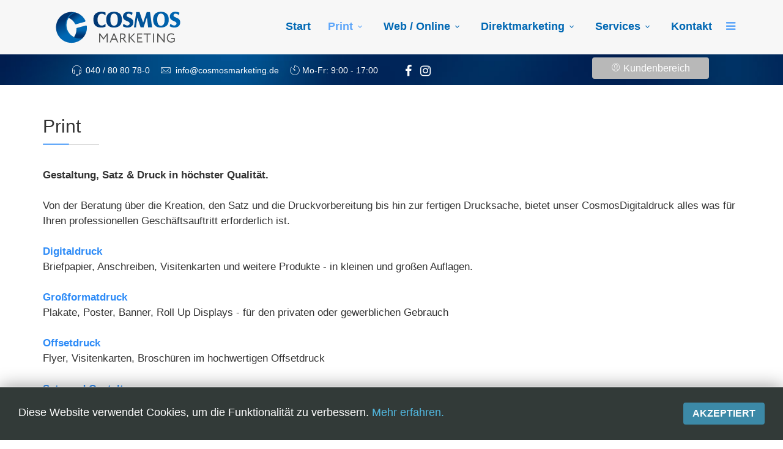

--- FILE ---
content_type: text/html; charset=utf-8
request_url: https://cosmoskg.de/print
body_size: 6995
content:
<!DOCTYPE html>
<html xmlns="http://www.w3.org/1999/xhtml" xml:lang="de-de" lang="de-de" dir="ltr">
    <head>    
<!-- Google tag (gtag.js) -->
<script async src="https://www.googletagmanager.com/gtag/js?id=G-TB1443DZ0N"></script>
<script>
  window.dataLayer = window.dataLayer || [];
  function gtag(){dataLayer.push(arguments);}
  gtag('js', new Date());

  gtag('config', 'G-TB1443DZ0N');
</script>
        <meta http-equiv="X-UA-Compatible" content="IE=edge">
            <meta name="viewport" content="width=device-width, initial-scale=1">
                                <!-- head -->
                <base href="https://cosmoskg.de/print" />
	<meta http-equiv="content-type" content="text/html; charset=utf-8" />
	<meta name="keywords" content="Digitaldruck, Cosmos, Hamburg, City Süd, Druck, Print, Druckauftrag, Auflagen, Cosmos KG" />
	<meta name="author" content="Super User" />
	<meta name="description" content="Digitaldruck in Hamburg City Süd. Beratung, Konzeption und Druck aus einer Hand." />
	<title>Print</title>
	<link href="/images/Favicon_Neu.png" rel="shortcut icon" type="image/vnd.microsoft.icon" />
	<link href="/templates/flex/css/bootstrap.min.css" rel="stylesheet" type="text/css" />
	<link href="/templates/flex/css/font-awesome.min.css" rel="stylesheet" type="text/css" />
	<link href="/templates/flex/css/legacy.css" rel="stylesheet" type="text/css" />
	<link href="/templates/flex/css/template.css" rel="stylesheet" type="text/css" />
	<link href="/templates/flex/css/presets/preset4.css" rel="stylesheet" type="text/css" class="preset" />
	<link href="/components/com_sppagebuilder/assets/css/sppagebuilder.css" rel="stylesheet" type="text/css" />
	<style type="text/css">
.gradient {
 background-image:linear-gradient(to right,red,yellow);
 -webkit-background-clip: text;
 -webkit-text-fill-color: transparent;
}

.verlauf {
   font-size:27px;
   -webkit-background-clip: text;
   -webkit-text-fill-color: transparent;
   background-color: #ba254c;
   background-image: linear-gradient(to right,#ba254c 30%,#392ea4 70%);
   background-size: cover;
   background-position: center center;
   }

input.btn[type="submit"]:hover {
    border: 2px solid black;}

#fading-header #sp-header {
  height: 68px;
  box-shadow: 0 1px 4px rgba(24,23,22,0.80);
  background-color: rgba(236,236,236,0.90);}

#fading-header #sp-header #sp-menu .sp-column .sp-megamenu-parent > li > a {
    line-height: 66px;
    color: #0068b4;}


#sp-top1 {
  font-size: 16px;
font-weight: 500;padding-top: 6px;
line-height: 24px;}

#sp-top2 {
  font-size: 20px;padding-left:20px;
font-weight: 500;padding-top: 7px; line-height: 24px;}

#sp-top3 {
  font-size: 16px;
font-weight: 300;padding-top: 3px;
line-height: 24px;}

.pull-left{float: left!important;}

.offcanvas-menu {
  color: #fff;}

.close-offcanvas {
    color: #fff;}

.sp-contact-info li i {
    color: white;}

body { font-family: Open Sans, "Open Sans", sans-serif;}

#sp-main-body { font-family: Open Sans, "Open Sans", sans-serif;font-size: 1.2em;}

#sp-header { font-family: Open Sans, "Open Sans", sans-serif; font-weight:600;font-size:1.3em;}

.sppb-addon-content { font-family: Open Sans, "Open Sans", sans-serif; font-weight:400;font-size:1.2em;}

.sppb-addon-title {font-size:1.4em;}

.control-label.formControlLabel { font-family: Open Sans, "Open Sans", sans-serif; font-weight:400;text-color: black;font-size:1.0em;}

#Submit { font-family: Open Sans, "Open Sans", sans-serif;font-size: 1.3em;}
#sp-header{ background-color:#f7f7f7;color:#00346f; }#sp-header a{color:#0068b4;}#sp-header a:hover{color:#00346f;}#sp-top-bar{ background-image:url("/images/10062-50376---Struktur-Fond-Querformat-Offset_neu.jpg");background-repeat:no-repeat;background-size:cover;background-attachment:inherit;background-position:50% 50%;background-color:#ededed;color:#ffffff;margin:0x 0px 0px 0px; }#sp-top-bar a{color:#ffffff;}#sp-top-bar a:hover{color:#ffffff;}#sp-main-body{ background-color:#ffffff; }#sp-footer{ background-color:#00346f;color:#f5f5f5; }#sp-footer a{color:#ffffff;}#sp-footer a:hover{color:#d9d9d9;}#easycookieinfo {
	position: fixed;
	width: 100%;bottom:0px;
	right: 0;
	left: 0;
	z-index: 10000;
	background: #323A38;
	color: #FFFFFF;
	border-top: 1px solid #FFFFFF;
	border-bottom: 1px solid #FFFFFF;
	border-bottom:none;
	box-shadow: 0 0 30px rgba(0, 0, 0, 0.4);
	padding: 25px 0;
	box-sizing: border-box;
}

#easycookieinfo .text {
	text-align: center;
	font-size: 16px;
	padding: 0 15px 30px 15px;
	box-sizing: border-box;
}

#easycookieinfo .text > a {
	color: #51B7DE;
	text-decoration: none;
}

#easycookieinfo .text > a:hover,
#easycookieinfo .text > a:active,
#easycookieinfo .text > a:focus {
	text-decoration: underline;
}

#easycookieinfo .accept {
	text-align: center;
	box-sizing: border-box;
}

#easycookieinfo .accept > a {
	display: inline-block;
	background: #3C89A7;
	color: #FFFFFF;
	padding: 8px 15px;
	margin: 0;
	font-size: 16px;
	line-height:20px;
	text-align: center;
	vertical-align: middle;
	font-weight: bold;
	text-transform: uppercase;
	border: none;
	-webkit-border-radius: 4px;
	-moz-border-radius: 4px;
    border-radius: 4px;
	text-shadow: none;
	text-decoration: none;
}

#easycookieinfo .accept > a:hover,
#easycookieinfo .accept > a:focus,
#easycookieinfo .accept > a:active {
	background-color: #367B96;
	color: #FFFFFF;
	text-decoration: none;
}

@media (min-width: 700px) {
	#easycookieinfo .text {
		float: left;
		font-size: 18px;
		width: 70%;
		text-align: left;
		padding: 4px 15px 0 30px;		
	}

	#easycookieinfo .accept {
		float: right;
		width: 30%;
		text-align: right;
		padding: 0 30px 0 15px;	
	}
}.sp-page-builder .page-content #section-id-1507116684467{margin:0px 0px 0px 0px;padding:0px 0px 0px 0px;}#sppb-addon-1507116684471 {
	color: rgba(255, 255, 255, 1);
}
.sp-page-builder .page-content #section-id-1506774111089{margin:0px 0px 0px 0px;padding:0px 0px 0px 0px;}#sppb-addon-1506774111093 #btn-1506774111093.sppb-btn-custom { background-color: rgba(184, 184, 184, 1); color: rgba(255, 255, 255, 1);}#sppb-addon-1506774111093 #btn-1506774111093.sppb-btn-custom:hover { background-color: rgba(0, 77, 158, 0.95); color: #ffffff;}
	</style>
	<script src="/media/jui/js/jquery.min.js?515218a1c4ea3233c5e59b5e8a44faa4" type="text/javascript"></script>
	<script src="/media/jui/js/jquery-noconflict.js?515218a1c4ea3233c5e59b5e8a44faa4" type="text/javascript"></script>
	<script src="/media/jui/js/jquery-migrate.min.js?515218a1c4ea3233c5e59b5e8a44faa4" type="text/javascript"></script>
	<script src="/templates/flex/js/bootstrap.min.js" type="text/javascript"></script>
	<script src="/templates/flex/js/modernizr.js" type="text/javascript"></script>
	<script src="/templates/flex/js/SmoothScroll.js" type="text/javascript"></script>
	<script src="/templates/flex/js/matchheight.js" type="text/javascript"></script>
	<script src="/templates/flex/js/jquery.easing.min.js" type="text/javascript"></script>
	<script src="/templates/flex/js/jquery.nav.js" type="text/javascript"></script>
	<script src="/templates/flex/js/vm-cart.js" type="text/javascript"></script>
	<script src="/templates/flex/js/main.js" type="text/javascript"></script>
	<script src="/components/com_sppagebuilder/assets/js/sppagebuilder.js" type="text/javascript"></script>
	<script type="text/javascript">

var sp_preloader = '0';
var sp_offanimation = 'fullScreen-top';

	</script>
	<meta property="og:url" content="https://cosmoskg.de/print" />
	<meta property="og:type" content="article" />
	<meta property="og:title" content="Print" />
	<meta property="og:description" content="Gestaltung, Satz & Druck in höchster Qualität. Von der Beratung über die Kreation, den Satz und die Druckvorbereitung bis hin zur fertigen Drucksache, biet..." />

                    </head>
    <body class="site com-content view-article no-layout no-task itemid-102 de-de ltr  sticky-header layout-fluid off-canvas-menu-init">
    
        <div class="off-canvas-menu-wrap">
            <div class="body-innerwrapper">
    <header id="sp-header" class="flex"><div class="container"><div class="row"><div id="sp-logo" class="col-xs-9 col-sm-10 col-md-3"><div class="sp-column "><a class="logo" href="/"><img class="sp-default-logo hidden-xs" src="/images/2020_CosmosMarketing_Logo_quer_Website.png" alt="Cosmos Marketing GmbH - Print / Web / Services"><img class="sp-retina-logo hidden-xs" src="/images/2020_CosmosMarketing_Logo_quer_Website.png" alt="Cosmos Marketing GmbH - Print / Web / Services" width="250" height="76" /><img class="sp-default-logo visible-xs-block" src="/images/2020_CosmosMarketing_Logo_quer_Mobile.png" alt="Cosmos Marketing GmbH - Print / Web / Services"></a></div></div><div id="sp-menu" class="col-xs-1 col-sm-1 col-md-9"><div class="sp-column meinmenue">			<div class="sp-megamenu-wrapper">
				<a id="offcanvas-toggler" href="#"><i class="fa fa-bars"></i></a>
				<ul class="sp-megamenu-parent menu-fade-down-fade-up hidden-sm hidden-xs"><li class="sp-menu-item"><a  href="/" >Start</a></li><li class="sp-menu-item sp-has-child current-item active"><a  href="/print" >Print</a><div class="sp-dropdown sp-dropdown-main sp-menu-right" style="width: 240px;"><div class="sp-dropdown-inner"><ul class="sp-dropdown-items"><li class="sp-menu-item"><a  href="/print/cosmos-digitaldruck-2" >Digitaldruck</a></li><li class="sp-menu-item"><a  href="/print/offsetdruck-2" >Offsetdruck</a></li><li class="sp-menu-item"><a  href="/print/satz-gestaltung-2" >Design</a></li><li class="sp-menu-item"><a  href="/print/grossformat" >Großformatdruck</a></li><li class="sp-menu-item"><a  href="/print/werbetechnik" >Werbetechnik</a></li><li class="sp-menu-item"><a  href="/print/pixlip" >PIXLIP GO</a></li></ul></div></div></li><li class="sp-menu-item sp-has-child"><a  href="/web-online" >Web / Online</a><div class="sp-dropdown sp-dropdown-main sp-menu-right" style="width: 240px;"><div class="sp-dropdown-inner"><ul class="sp-dropdown-items"><li class="sp-menu-item"><a  href="/web-online/webdesign" >Webdesign</a></li><li class="sp-menu-item"><a  href="/web-online/seo" >SEO</a></li></ul></div></div></li><li class="sp-menu-item sp-has-child"><a  href="/direktmarketing" >Direktmarketing</a><div class="sp-dropdown sp-dropdown-main sp-menu-right" style="width: 240px;"><div class="sp-dropdown-inner"><ul class="sp-dropdown-items"><li class="sp-menu-item"><a  href="/direktmarketing/adressen" >Adressen</a></li><li class="sp-menu-item"><a  href="/direktmarketing/mailings" >Mailings</a></li><li class="sp-menu-item"><a  href="/direktmarketing/lettershop" >Lettershop</a></li><li class="sp-menu-item"><a  href="/direktmarketing/konfektionierung" >Konfektionierung</a></li></ul></div></div></li><li class="sp-menu-item sp-has-child"><a  href="/services" >Services</a><div class="sp-dropdown sp-dropdown-main sp-menu-right" style="width: 240px;"><div class="sp-dropdown-inner"><ul class="sp-dropdown-items"><li class="sp-menu-item"><a  href="/services/netzwerkloesungen" >Netzwerklösungen</a></li><li class="sp-menu-item"><a  href="/services/it-service" >IT-Service</a></li><li class="sp-menu-item"><a  href="/services/wartung-reparatur" >Wartung/Reparatur</a></li><li class="sp-menu-item"><a  href="/services/fernwartung" >Fernwartung</a></li></ul></div></div></li><li class="sp-menu-item"><a  href="/kontakt" >Kontakt</a></li></ul>			</div>
		</div></div></div></div></header><section id="sp-top-bar"><div class="container"><div class="row"><div id="sp-top1" class="col-xs-12 col-sm-8 col-md-6"><div class="sp-column "><ul class="sp-contact-info"><li class="sp-contact-phone"><i class="pe pe-7s-headphones"></i> <a href="tel:040/808078-0">040 / 80 80 78-0</a></li><li class="sp-contact-email"><i class="pe pe-7s-mail"></i> <span id="cloakf89be57b05dda2e2320a469f80fc665c">Diese E-Mail-Adresse ist vor Spambots geschützt! Zur Anzeige muss JavaScript eingeschaltet sein!</span><script type='text/javascript'>
				document.getElementById('cloakf89be57b05dda2e2320a469f80fc665c').innerHTML = '';
				var prefix = '&#109;a' + 'i&#108;' + '&#116;o';
				var path = 'hr' + 'ef' + '=';
				var addyf89be57b05dda2e2320a469f80fc665c = '&#105;nf&#111;' + '&#64;';
				addyf89be57b05dda2e2320a469f80fc665c = addyf89be57b05dda2e2320a469f80fc665c + 'c&#111;sm&#111;sm&#97;rk&#101;t&#105;ng' + '&#46;' + 'd&#101;';
				var addy_textf89be57b05dda2e2320a469f80fc665c = '&#105;nf&#111;' + '&#64;' + 'c&#111;sm&#111;sm&#97;rk&#101;t&#105;ng' + '&#46;' + 'd&#101;';document.getElementById('cloakf89be57b05dda2e2320a469f80fc665c').innerHTML += '<a ' + path + '\'' + prefix + ':' + addyf89be57b05dda2e2320a469f80fc665c + '\'>'+addy_textf89be57b05dda2e2320a469f80fc665c+'<\/a>';
		</script></li><li class="sp-contact-time"><i class="pe pe-7s-timer"></i>Mo-Fr: 9:00 - 17:00</li></ul></div></div><div id="sp-top2" class="col-xs-12 col-sm-4 col-md-3"><div class="sp-column pull-left"><ul class="social-icons"><li><a target="_blank" href="https://www.facebook.com/cosmosmarketing.de"><i class="fa fa-facebook"></i></a></li><li ><a target="_blank" href="https://www.instagram.com/cosmosmarketing.de/"><i class="fa fa-instagram"></i></a></li></ul></div></div><div id="sp-top3" class="col-sm-1 col-md-3 hidden-sm hidden-xs"><div class="sp-column "><div class="sp-module "><div class="sp-module-content"><div class="mod-sppagebuilder  sp-page-builder" >
	<div class="page-content">
		<div id="section-id-1506774111089" class="sppb-section "  ><div class="sppb-container-inner"><div class="sppb-row"><div class="sppb-col-md-12"><div id="column-id-1506774111090" class="sppb-column" ><div class="sppb-column-addons"><div id="sppb-addon-1506774111093" class="clearfix" ><div class="sppb-text-left"><a href="http://www.cosmosmarketing.de/anmelden" id="btn-1506774111093" class="sppb-btn  sppb-btn-custom sppb-btn-rounded"><i class="pe pe-7s-user"></i> Kundenbereich</a></div></div></div></div></div></div></div></div>	</div>
</div>
</div></div></div></div></div></div></section><section id="sp-page-title"><div class="row"><div id="sp-title" class="col-sm-12 col-md-12"><div class="sp-column "></div></div></div></section><section id="sp-main-body"><div class="container"><div class="row"><div id="sp-component" class="col-sm-12 col-md-12"><div class="sp-column "><div id="system-message-container">
	</div>
<div class="above-component"></div><article class="item item-page" itemscope itemtype="http://schema.org/Article">
	<meta itemprop="inLanguage" content="de-DE" />
	
	
    
    
	<div class="entry-header">
		             
        	                <h2 itemprop="name">
                                            Print                                    </h2>
             
        	<dl class="article-info">

		
			<dt class="article-info-term"></dt>	
				
			
			
			
			
			
		
					
			
					
		
	</dl>
												</div>

				
		
		
			<div itemprop="articleBody">
		<p><strong>Gestaltung, Satz &amp; Druck in höchster Qualität.</strong><br /><br />Von der Beratung über die Kreation, den Satz und die Druckvorbereitung bis hin zur fertigen Drucksache, bietet unser CosmosDigitaldruck alles was für Ihren professionellen Geschäftsauftritt erforderlich ist.<br /><br /><strong><a href="http://cosmosmarketing.de/print/cosmos-digitaldruck-2">Digitaldruck</a></strong><br />Briefpapier, Anschreiben, Visitenkarten und weitere Produkte - in kleinen und großen Auflagen.<br /><br /><a href="http://cosmosmarketing.de/print/grossformat"><strong>Großformatdruck</strong></a><br />Plakate, Poster, Banner, Roll Up Displays - für den privaten oder gewerblichen Gebrauch<br /><br /><strong><a href="http://cosmosmarketing.de/print/offsetdruck-2">Offsetdruck</a></strong><br />Flyer, Visitenkarten, Broschüren im hochwertigen Offsetdruck<br /><br /><strong><a href="http://cosmosmarketing.de/print/satz-gestaltung-2">Satz und Gestaltung</a></strong><br />Layout, Formatierung, Anpassungen, Bildbearbeitung - professionell und sorgfältig</p>
<p><em>Wir produzieren auch außergewöhnliche Drucksachen! Nennen Sie uns einfach ihre Ideen und Vorstellungen - wir analysieren die Realisierbarkeit Ihres Projektes und machen Ihnen ein unverbindliches Angebot.</em></p>	</div>

	    
    













    	<div style="margin:0 auto 35px;" class="clearfix"></div><hr />
        
        			
						    
    


	
	

</article>
<div class="below-component"></div></div></div></div></div></section><footer id="sp-footer"><div class="container"><div class="row"><div id="sp-footer2" class="col-xs-12 col-sm-6 col-md-4"><div class="sp-column "><div class="sp-module "><div class="sp-module-content"><div class="mod-sppagebuilder  sp-page-builder" >
	<div class="page-content">
		<div id="section-id-1507116684467" class="sppb-section "  ><div class="sppb-container-inner"><div class="sppb-row"><div class="sppb-col-md-12"><div id="column-id-1507116684468" class="sppb-column" ><div class="sppb-column-addons"><div id="sppb-addon-1507116684471" class="clearfix" ><div class="sppb-addon sppb-addon-text-block sppb-text-left "><div class="sppb-addon-content"><p><strong><img class="pull-left" src="/images/Zertifikat_2025.jpg" width="125" /></strong><strong>Cosmos Marketing GmbH</strong><br />Gotenstra&szlig;e 20<br />20097 Hamburg<br />Germany</p>
<p>&nbsp;</p></div></div></div></div></div></div></div></div></div>	</div>
</div>
</div></div></div></div><div id="sp-footer1" class="col-xs-6 col-sm-3 col-md-4"><div class="sp-column "><div class="sp-module _menu"><div class="sp-module-content"><ul class="accordion-menu ">
<li class="item-123"><a href="/ueber-uns" > Über uns</a></li><li class="item-147"><a href="/projekte" > Projekte / Referenzen</a></li><li class="item-128"><a href="/nachhaltigkeit" > Nachhaltigkeit</a></li><li class="item-127"><a href="/partnerschaften" > Partnerschaften</a></li><li class="item-125"><a href="/jobs" > Jobs</a></li></ul>
</div></div><div class="sp-module "><div class="sp-module-content"><noscript>
	<div id="easycookieinfo">
		<div class="text">Diese Website verwendet Cookies, um die Funktionalität zu verbessern. <a href="http://www.cosmoskg.de/datenschutz">Mehr erfahren.</a></div>
		<div class="accept"><a href="https://cosmoskg.de/print?cookie_ec104c6b9dfdc650430b857a44ee48e9=accepted">Akzeptiert</a></div>
	</div>
</noscript>
<script type="text/javascript">
    jQuery(document).ready(function() {
	
		var panel = '<div id="easycookieinfo" style="display:none;">';
			panel += '<div class="text">Diese Website verwendet Cookies, um die Funktionalität zu verbessern. <a href="http://www.cosmoskg.de/datenschutz">Mehr erfahren.</a></div>';
			panel += '<div class="accept"><a href="#">Akzeptiert</a></div>';
			panel += '</div>';

		jQuery('body').append(panel);
		setTimeout(showPanel, 1200);
		
		function showPanel() {
			jQuery('#easycookieinfo').slideDown('slow');
		}
	
		jQuery('.accept a').on('click', function() {
			var exp_date = new Date();
			exp_date.setTime(exp_date.getTime() + (1000*3600*24*365));
			document.cookie = 'cookie_ec104c6b9dfdc650430b857a44ee48e9=accepted;expires='+exp_date.toUTCString()+';path=/';
			jQuery('#easycookieinfo').slideUp('slow');
			
			return false;
		});
    });
</script></div></div><span class="sp-copyright"><p style="padding-top:20px;">© 2026 Cosmos Marketing GmbH</p></span></div></div><div id="sp-footer3" class="col-xs-6 col-sm-3 col-md-4"><div class="sp-column "><div class="sp-module "><div class="sp-module-content"><ul class="nav menu">
<li class="item-130"><a href="/infos" > Infos</a></li><li class="item-126"><a href="/anfahrt" > Anfahrt</a></li><li class="item-154"><a href="/social-media" > Social Media</a></li><li class="item-129"><a href="/datenschutz" > Datenschutz</a></li><li class="item-124"><a href="/impressum" > Impressum</a></li></ul>
</div></div></div></div></div></div></footer>            </div> <!-- /.body-innerwrapper -->
        </div> <!-- /.off-canvas-menu-wrap -->
        <!-- Off Canvas Menu -->
        <div class="offcanvas-menu">
            <a href="#" class="close-offcanvas"><i class="fa fa-remove"></i></a>
            <div class="offcanvas-inner">
                                    <div class="sp-module _menu"><div class="sp-module-content"><ul class="accordion-menu ">
<li class="item-101"><a href="/" > Start</a></li><li class="item-102 current active deeper parent"><a href="/print" > Print</a><span class="accordion-menu-toggler active-open" data-toggle="collapse" data-target="#collapse-menu-102-209"><i class="open-icon fa fa-angle-down"></i></span><ul class="collapse in" id="collapse-menu-102-209"><li class="item-107"><a href="/print/cosmos-digitaldruck-2" > Digitaldruck</a></li><li class="item-108"><a href="/print/offsetdruck-2" > Offsetdruck</a></li><li class="item-109"><a href="/print/satz-gestaltung-2" > Design</a></li><li class="item-103"><a href="/print/grossformat" > Großformatdruck</a></li><li class="item-149"><a href="/print/werbetechnik" > Werbetechnik</a></li><li class="item-133"><a href="/print/pixlip" > PIXLIP GO</a></li></ul></li><li class="item-151 deeper parent"><a href="/web-online" > Web / Online</a><span class="accordion-menu-toggler collapsed" data-toggle="collapse" data-target="#collapse-menu-151-209"><i class="open-icon fa fa-angle-down"></i></span><ul class="collapse" id="collapse-menu-151-209"><li class="item-112"><a href="/web-online/webdesign" > Webdesign</a></li><li class="item-153"><a href="/web-online/seo" > SEO</a></li></ul></li><li class="item-104 deeper parent"><a href="/direktmarketing" > Direktmarketing</a><span class="accordion-menu-toggler collapsed" data-toggle="collapse" data-target="#collapse-menu-104-209"><i class="open-icon fa fa-angle-down"></i></span><ul class="collapse" id="collapse-menu-104-209"><li class="item-113"><a href="/direktmarketing/adressen" > Adressen</a></li><li class="item-114"><a href="/direktmarketing/mailings" > Mailings</a></li><li class="item-115"><a href="/direktmarketing/lettershop" > Lettershop</a></li><li class="item-116"><a href="/direktmarketing/konfektionierung" > Konfektionierung</a></li></ul></li><li class="item-105 deeper parent"><a href="/services" > Services</a><span class="accordion-menu-toggler collapsed" data-toggle="collapse" data-target="#collapse-menu-105-209"><i class="open-icon fa fa-angle-down"></i></span><ul class="collapse" id="collapse-menu-105-209"><li class="item-110"><a href="/services/netzwerkloesungen" > Netzwerklösungen</a></li><li class="item-150"><a href="/services/it-service" > IT-Service</a></li><li class="item-111"><a href="/services/wartung-reparatur" > Wartung/Reparatur</a></li><li class="item-131"><a href="/services/fernwartung" > Fernwartung</a></li></ul></li><li class="item-106"><a href="/kontakt" > Kontakt</a></li></ul>
</div></div>
                                </div> <!-- /.offcanvas-inner -->
        </div> <!-- /.offcanvas-menu -->
    
            
        
        <!-- Preloader -->
        
        <div id="fading-header" style="display:none"></div>
    </body>
</html>

--- FILE ---
content_type: text/css
request_url: https://cosmoskg.de/templates/flex/css/presets/preset4.css
body_size: 6984
content:
.major_color_bckg-100 {
  background-color: #2d8bf7;
}
.major_color_bckg-90 {
  background-color: rgba(45,139,247,0.9);
}
.major_color_bckg-80 {
  background-color: rgba(45,139,247,0.8);
}
.major_color_bckg-70 {
  background-color: rgba(45,139,247,0.7);
}
.major_color_bckg-60 {
  background-color: rgba(45,139,247,0.6);
}
.major_color_bckg-50 {
  background-color: rgba(45,139,247,0.5);
}
.major_color_bckg-40 {
  background-color: rgba(45,139,247,0.4);
}
.major_color_bckg-30 {
  background-color: rgba(45,139,247,0.3);
}
.major_color_bckg-20 {
  background-color: rgba(45,139,247,0.2);
}
.major_color_bckg-10 {
  background-color: rgba(45,139,247,0.1);
}
.black_bckg-90 {
  background-color: rgba(0,0,0,0.9);
}
.black_bckg-80 {
  background-color: rgba(0,0,0,0.8);
}
.black_bckg-70 {
  background-color: rgba(0,0,0,0.7);
}
.black_bckg-60 {
  background-color: rgba(0,0,0,0.6);
}
.black_bckg-50 {
  background-color: rgba(0,0,0,0.5);
}
.black_bckg-40 {
  background-color: rgba(0,0,0,0.4);
}
.black_bckg-30 {
  background-color: rgba(0,0,0,0.3);
}
.black_bckg-20 {
  background-color: rgba(0,0,0,0.2);
}
.black_bckg-10 {
  background-color: rgba(0,0,0,0.1);
}
.white_bckg-90 {
  background-color: rgba(255,255,255,0.9);
}
.white_bckg-80 {
  background-color: rgba(255,255,255,0.8);
}
.white_bckg-70 {
  background-color: rgba(255,255,255,0.7);
}
.white_bckg-60 {
  background-color: rgba(255,255,255,0.6);
}
.white_bckg-50 {
  background-color: rgba(255,255,255,0.5);
}
.white_bckg-40 {
  background-color: rgba(255,255,255,0.4);
}
.white_bckg-30 {
  background-color: rgba(255,255,255,0.3);
}
.white_bckg-20 {
  background-color: rgba(255,255,255,0.2);
}
.white_bckg-10 {
  background-color: rgba(255,255,255,0.1);
}
.black-inset-shadow-50 {
  box-shadow: inset 0 0 150px rgba(0,0,0,0.5);
}
.black-inset-shadow-40 {
  box-shadow: inset 0 0 150px rgba(0,0,0,0.4);
}
.black-inset-shadow-30 {
  box-shadow: inset 0 0 150px rgba(0,0,0,0.3);
}
.black-inset-shadow-20 {
  box-shadow: inset 0 0 150px rgba(0,0,0,0.2);
}
.black-inset-shadow-10 {
  box-shadow: inset 0 0 150px rgba(0,0,0,0.1);
}
.white-inset-shadow-50 {
  box-shadow: inset 0 0 150px rgba(255,255,255,0.5);
}
.white-inset-shadow-40 {
  box-shadow: inset 0 0 150px rgba(255,255,255,0.4);
}
.white-inset-shadow-30 {
  box-shadow: inset 0 0 150px rgba(255,255,255,0.3);
}
.white-inset-shadow-20 {
  box-shadow: inset 0 0 150px rgba(255,255,255,0.2);
}
.white-inset-shadow-10 {
  box-shadow: inset 0 0 150px rgba(255,255,255,0.1);
}
.major_color {
  color: #2d8bf7 !important;
}
.white_color {
  color: #fff;
}
.text_color {
  color: #000000;
}
.major_color-lighten-10 {
  color: #5ea6f9;
}
.major_color-lighten-20 {
  color: #8fc1fb;
}
.major_color-lighten-30 {
  color: #c0dcfd;
}
.transparent {
  background: transparent;
}
#sp-header {
  width: 100%;
  height: 89px;
}
#sp-header.white,
#sp-header.transparent-white {
  position: absolute;
  top: 0;
}
#sp-header.white:before,
#sp-header.transparent-white:before {
  width: 100%;
  position: absolute;
  content: " ";
  z-index: 2;
  min-height: 89px;
  height: 89px;
  background-color: rgba(255,255,255,0.77);
  box-shadow: 0 2px 6px rgba(0,0,0,0.1);
}
#sp-header.white #sp-menu .sp-megamenu-parent li a,
#sp-header.transparent-white #sp-menu .sp-megamenu-parent li a {
  color: #ffffff;
}
#sp-header.white #cd-menu-trigger i,
#sp-header.white .cd-cart i,
#sp-header.transparent-white #cd-menu-trigger i,
#sp-header.transparent-white .cd-cart i {
  color: #ffffff;
}
#sp-header.onepage .sp-megamenu-parent li.active a {
  color: #2d8bf7;
  border-bottom: 2px solid #2d8bf7;
}
#sp-header.onepage .sp-megamenu-parent li.active:first-child >a.page-scroll {
  color: #2d8bf7;
  border-bottom: 2px solid #2d8bf7;
}
#sp-header.onepage .sp-megamenu-parent ul li a {
  border-bottom-width: 0px !important;
  border-right: 2px solid transparent;
  border-radius: 0 !important;
}
#sp-header.onepage .sp-megamenu-parent ul li a:hover {
  color: #2d8bf7;
  background: transparent;
}
#sp-header.onepage .sp-megamenu-parent ul li.active a {
  border-right: 2px solid #2d8bf7;
}
#sp-header #sp-menu {
  max-height: 89px;
}
#sp-header #sp-menu .sp-megamenu-parent >li.current-item.active>a,
#sp-header #sp-menu .sp-megamenu-parent >li.sp-has-child.active>a {
  color: #5ea6f9;
}
#sp-header #sp-menu .sp-megamenu-parent .sp-dropdown .sp-dropdown-inner {
  background: rgba(0,67,134,0.77);
}
#sp-header #sp-menu .sp-megamenu-parent .sp-dropdown li.sp-menu-item >a {
  color: #ffffff;
}
#sp-header #sp-menu .sp-megamenu-parent .sp-dropdown li.sp-menu-item.active>a,
#sp-header #sp-menu .sp-megamenu-parent .sp-dropdown li.sp-menu-item.active:hover>a {
  color: #fff;
}
#sp-header #sp-menu .sp-megamenu-parent .sp-dropdown li.sp-menu-item.current-item>a,
#sp-header #sp-menu .sp-megamenu-parent .sp-dropdown li.sp-menu-item.current-item.active>a,
#sp-header #sp-menu .sp-megamenu-parent .sp-dropdown li.sp-menu-item.current-item.active:hover>a,
#sp-header #sp-menu .sp-megamenu-parent .sp-dropdown li.sp-menu-item a:hover {
  color: #fff;
  background-color: #2d8bf7;
  background-color: rgba(45,139,247,0.8);
}
#sp-header #sp-menu .sp-megamenu-parent .sp-dropdown li.sp-menu-item.separator >a,
#sp-header #sp-menu .sp-megamenu-parent .sp-dropdown li.sp-menu-item.separator >a:hover {
  background: transparent;
  color: #ffffff;
  border-bottom: 1px solid rgba(0,0,0,0.15);
  box-shadow: 0 1px 0px rgba(250,250,250,0.15);
}
#sp-header #sp-menu .sp-megamenu-parent .sp-dropdown li.sp-menu-item.separator.active >a,
#sp-header #sp-menu .sp-megamenu-parent .sp-dropdown li.sp-menu-item.separator.active >a:hover {
  background: transparent;
  color: #ffffff;
}
#sp-header .logo {
  height: 89px;
}
#sp-header #sp-menu .sp-column .sp-megamenu-parent > li > a {
  line-height: 87px;
}
#sp-header #offcanvas-toggler {
  line-height: 89px;
}
#sp-header .top-search-wrapper .icon-top-wrapper {
  height: 89px;
}
#sp-header .top-search-wrapper .icon-top-wrapper i.fa,
#sp-header .top-search-wrapper .icon-top-wrapper i.pe {
  line-height: 89px;
}
#sp-header .top-search-wrapper .searchwrapper {
  box-shadow: 0 0 0 6px rgba(45,139,247,0.5);
}
#sp-header #cart-menu {
  height: 89px;
  padding: 0;
}
#sp-header #cart-menu #cd-menu-trigger,
#sp-header #cart-menu .cd-cart {
  height: 89px;
}
#sp-header #cart-menu #cd-menu-trigger .empty_basket,
#sp-header #cart-menu #cd-menu-trigger .items-added,
#sp-header #cart-menu .cd-cart .empty_basket,
#sp-header #cart-menu .cd-cart .items-added {
  background-color: #2d8bf7;
}
#sp-header #cart-menu #cd-menu-trigger i,
#sp-header #cart-menu .cd-cart i {
  line-height: 89px;
}
#sp-header #cart-menu #cd-menu-trigger .total_products,
#sp-header #cart-menu .cd-cart .total_products {
  top: calc(22.5px);
}
#sp-header #cart-menu #cd-menu-trigger.menu-is-open >i,
#sp-header #cart-menu .cd-cart.menu-is-open >i {
  line-height: 68px;
  font-size: 30px;
}
#sp-header #cart-menu.shopping-menu-is-open #cd-menu-trigger >i,
#sp-header #cart-menu.shopping-menu-is-open .cd-cart >i {
  background-color: rgba(51,51,51,0.75);
  line-height: 89px;
}
#sp-header #cart-menu.shopping-menu-is-open #cd-menu-trigger.menu-is-open >i,
#sp-header #cart-menu.shopping-menu-is-open .cd-cart.menu-is-open >i {
  line-height: 68px;
}
#sp-header #cart-menu.shopping-menu-is-open #cd-menu-trigger.menu-is-open .total_products,
#sp-header #cart-menu.shopping-menu-is-open .cd-cart.menu-is-open .total_products {
  top: 14px;
  right: 27px;
  font-size: 11px;
  line-height: 18px;
  height: 18px;
  width: 18px;
}
#sp-header.centered #cart-menu.shopping-menu-is-open {
  height: 68px;
}
#sp-header.transparent #sp-menu .sp-megamenu-parent li a {
  color: #fff;
}
#sp-header.transparent #cd-menu-trigger i,
#sp-header.transparent .cd-cart i {
  color: #ffffff;
}
#sp-header.color #sp-menu .sp-megamenu-parent .sp-dropdown .sp-dropdown-inner {
  background: rgba(45,139,247,0.85);
}
#sp-header.color #sp-menu .sp-megamenu-parent .sp-dropdown .sp-dropdown-inner li.sp-menu-item.current-item>a,
#sp-header.color #sp-menu .sp-megamenu-parent .sp-dropdown .sp-dropdown-inner li.sp-menu-item a:hover {
  background-color: #0759b7;
  background-color: rgba(0,0,0,0.25);
}
.overflow-hidden {
  overflow-x: hidden;
}
#fading-header {
  display: none;
  top: 0;
  left: 0;
  right: 0;
  z-index: 99;
}
#fading-header .white:before {
  display: none;
}
#fading-header .transparent-white:before {
  display: none;
}
#fading-header header.onepage ul li.active a {
  color: #2d8bf7;
  border-bottom: 2px solid #2d8bf7;
}
#fading-header .onepage .sp-megamenu-parent li.active a {
  color: #2d8bf7;
  border-bottom: 2px solid #2d8bf7;
}
#fading-header .onepage .sp-megamenu-parent li.active:first-child >a.page-scroll {
  color: #2d8bf7;
  border-bottom: 2px solid #2d8bf7;
}
#fading-header .onepage .sp-megamenu-parent ul li a {
  border-bottom-width: 0px !important;
  border-right: 2px solid transparent;
  border-radius: 0 !important;
}
#fading-header .onepage .sp-megamenu-parent ul li a:hover {
  color: #2d8bf7;
  background: transparent;
}
#fading-header .onepage .sp-megamenu-parent ul li.active a {
  border-right: 2px solid #2d8bf7;
}
#fading-header #sp-header {
  height: 68px;
  box-shadow: 0 1px 4px rgba(0,0,0,0.1);
  background-color: rgba(0,67,134,0.86);
}
#fading-header #sp-header #sp-menu {
  max-height: 68px;
}
#fading-header #sp-header #sp-menu .sp-megamenu-parent >li.current-item.active>a,
#fading-header #sp-header #sp-menu .sp-megamenu-parent >li.sp-has-child.active>a {
  color: #5ea6f9;
}
#fading-header #sp-header .logo {
  height: 68px;
}
#fading-header #sp-header #sp-menu .sp-column .sp-megamenu-parent > li > a {
  line-height: 66px;
  color: #ffffff;
}
#fading-header #sp-header #sp-menu .sp-column .sp-megamenu-parent.menu-slide-down .sp-has-child:hover >.sp-dropdown {
  top: 68px;
}
#fading-header #sp-header .top-search-wrapper .icon-top-wrapper {
  height: 64px;
}
#fading-header #sp-header .top-search-wrapper .icon-top-wrapper i.fa,
#fading-header #sp-header .top-search-wrapper .icon-top-wrapper i.pe {
  line-height: 64px;
  color: #ffffff;
}
#fading-header #sp-header #offcanvas-toggler {
  line-height: 68px;
}
#fading-header #cart-menu {
  height: 68px;
}
#fading-header #cart-menu #cd-menu-trigger,
#fading-header #cart-menu .cd-cart {
  height: 68px;
}
#fading-header #cart-menu #cd-menu-trigger .empty_basket,
#fading-header #cart-menu #cd-menu-trigger .items-added,
#fading-header #cart-menu .cd-cart .empty_basket,
#fading-header #cart-menu .cd-cart .items-added {
  background-color: #2d8bf7;
}
#fading-header #cart-menu #cd-menu-trigger i,
#fading-header #cart-menu .cd-cart i {
  line-height: 68px;
  color: #ffffff;
}
#fading-header #cart-menu #cd-menu-trigger .total_products,
#fading-header #cart-menu .cd-cart .total_products {
  top: calc(14px);
}
#fading-header.sticky {
  position: fixed;
}
#fading-header.sticky .sp-has-child >.sp-dropdown {
  visibility: hidden;
}
#fading-header.sticky .sp-has-child:hover >.sp-dropdown {
  visibility: visible;
}
.sp-module ul.accordion-menu > li .offcanvas-menu-toggler .close-icon {
  color: #2d8bf7;
}
.sp-module ul.accordion-menu li.current > a {
  color: #2d8bf7;
}
.nav.menu li.current > a {
  color: #2d8bf7;
}
.close-offcanvas:hover {
  border: 1px solid #2d8bf7;
  color: #2d8bf7;
}
.full-screen .offcanvas-menu,
.full-screen-off-canvas-ftop .offcanvas-menu {
  background-color: rgba(0,67,134,0.86);
  margin-bottom: 10vh;
}
.full-screen .offcanvas-menu .search input,
.full-screen-off-canvas-ftop .offcanvas-menu .search input {
  border: 1px solid #ffffff;
  height: 44px;
}
.full-screen .offcanvas-menu .flex-search:before,
.full-screen-off-canvas-ftop .offcanvas-menu .flex-search:before {
  line-height: 44px;
}
.full-screen .offcanvas-menu ul li a,
.full-screen-off-canvas-ftop .offcanvas-menu ul li a {
  color: #ffffff;
}
.full-screen .offcanvas-menu ul li ul li.separator.deeper .offcanvas-menu-toggler,
.full-screen-off-canvas-ftop .offcanvas-menu ul li ul li.separator.deeper .offcanvas-menu-toggler {
  padding: 5px 15px;
  line-height: 18px;
}
.full-screen .offcanvas-menu ul li ul li.separator.deeper .offcanvas-menu-toggler .open-icon,
.full-screen .offcanvas-menu ul li ul li.separator.deeper .offcanvas-menu-toggler .close-icon,
.full-screen-off-canvas-ftop .offcanvas-menu ul li ul li.separator.deeper .offcanvas-menu-toggler .open-icon,
.full-screen-off-canvas-ftop .offcanvas-menu ul li ul li.separator.deeper .offcanvas-menu-toggler .close-icon {
  font-size: 16px;
}
.slide-top-menu .offcanvas-menu {
  background-color: rgba(0,67,134,0.86);
  margin-bottom: 10vh;
  box-shadow: -1px 0 15px rgba(0,0,0,0.3);
}
.slide-top-menu .offcanvas-menu .search input {
  border: 1px solid #ffffff;
}
.slide-top-menu .offcanvas-menu ul li a {
  color: #ffffff;
}
.slide-top-menu .offcanvas-menu .separator,
.slide-top-menu .offcanvas-menu .nav-header {
  color: #b3b3b3;
}
.new-look .offcanvas-menu {
  box-shadow: -1px 0 15px rgba(0,0,0,0.3);
}
.new-look .offcanvas-menu .sp-module ul >li .separator,
.new-look .offcanvas-menu .sp-module ul >li .nav-header {
  color: #999999;
}
.new-look .offcanvas-menu .sp-module ul >li .offcanvas-menu-toggler:before {
  background: #2d8bf7 none repeat scroll 0 0;
}
.new-look .offcanvas-menu .sp-module ul >li .offcanvas-menu-toggler:after {
  background: #2d8bf7 none repeat scroll 0 0;
}
.new-look .offcanvas-menu .sp-module ul >li .offcanvas-menu-toggler.collapsed:before {
  background: #eee none repeat scroll 0 0;
}
.new-look .offcanvas-menu .sp-module ul >li .offcanvas-menu-toggler.collapsed:after {
  background: #eee none repeat scroll 0 0;
}
.new-look .offcanvas-menu .sp-module ul >li.active .offcanvas-menu-toggler:before {
  background: #2d8bf7 none repeat scroll 0 0;
}
.new-look .offcanvas-menu .sp-module ul >li.active .offcanvas-menu-toggler:after {
  background: #2d8bf7 none repeat scroll 0 0;
}
a {
  color: #2d8bf7;
}
a:hover {
  color: #0971e8;
}
.article-info >dt >i,
.article-info >dt >span.fa,
.article-info >dd >i,
.article-info >dd >span.fa {
  color: #5ea6f9;
}
.article-info >dt .voting-symbol span.star,
.article-info >dd .voting-symbol span.star {
  color: #5ea6f9;
}
.article-info >dt .sp-rating span.star:hover:before,
.article-info >dt .sp-rating span.star:hover ~ span.star:before,
.article-info >dd .sp-rating span.star:hover:before,
.article-info >dd .sp-rating span.star:hover ~ span.star:before {
  color: #147df6;
}
.article-info >dt .ajax-loader:before,
.article-info >dd .ajax-loader:before {
  color: #0971e8;
}
#offcanvas-toggler >i {
  color: #5ea6f9;
}
#offcanvas-toggler >i:hover {
  color: #2d8bf7;
}
.sp-pre-loader {
  background: rgba(255,255,255,0.8);
}
.sp-pre-loader .sp-loader-clock {
  border: 3px solid #333333;
}
.sp-pre-loader .sp-loader-clock:after {
  background-color: #333333;
}
.sp-pre-loader .sp-loader-clock:before {
  background-color: #333333;
}
.sp-pre-loader .sp-loader-circle {
  border: 4px solid rgba(51,51,51,0.4);
}
.sp-pre-loader .sp-loader-circle:after {
  border-top-color: #333333;
}
.sp-pre-loader .loader-flip:after {
  background-color: rgba(51,51,51,0.8);
}
.sp-pre-loader .sp-loader-bubble-loop {
  background-color: #333333;
}
.sp-pre-loader .sp-loader-bubble-loop:before {
  background-color: rgba(51,51,51,0.5);
}
.sp-pre-loader .sp-loader-bubble-loop:after {
  background-color: rgba(51,51,51,0.5);
}
.sp-pre-loader .circle-two > span,
.sp-pre-loader .circle-two > span:before,
.sp-pre-loader .circle-two > span:after {
  border: 2px solid #333333;
}
.sp-pre-loader .wave-two li {
  background-color: #333333;
}
.sp-pre-loader .sp-loader-audio-wave {
  background: linear-gradient(#333333,#333333) 0 50%, linear-gradient(#333333,#333333) 0.625em 50%, linear-gradient(#333333,#333333) 1.25em 50%, linear-gradient(#333333,#333333) 1.875em 50%, linear-gradient(#333333,#333333) 2.5em 50%;
}
.sp-pre-loader .sp-loader-with-logo .line {
  background: #333333;
}
.btn-primary,
.button,
.btn-readmore,
.sppb-btn-primary,
.vm-button-correct {
  border-color: #2386f7;
  background-color: #2d8bf7;
  background-color: rgba(45,139,247,0.9);
  color: #fff;
}
.btn-primary:hover,
.btn-primary:focus,
.button:hover,
.button:focus,
.btn-readmore:hover,
.btn-readmore:focus,
.sppb-btn-primary:hover,
.sppb-btn-primary:focus,
.vm-button-correct:hover,
.vm-button-correct:focus {
  border-color: #0865d0;
  background-color: #1980f6;
  color: #fff;
}
.btn-primary.sppb-btn-outline,
.button.sppb-btn-outline,
.btn-readmore.sppb-btn-outline,
.sppb-btn-primary.sppb-btn-outline,
.vm-button-correct.sppb-btn-outline {
  border: 2px solid #2d8bf7;
  color: inherit;
  background-color: transparent;
}
.btn-primary.sppb-btn-outline:hover,
.btn-primary.sppb-btn-outline:focus,
.btn-primary.sppb-btn-outline:active,
.btn-primary.sppb-btn-outline.active,
.btn-primary.open > .dropdown-toggle.sppb-btn-outline,
.button.sppb-btn-outline:hover,
.button.sppb-btn-outline:focus,
.button.sppb-btn-outline:active,
.button.sppb-btn-outline.active,
.button.open > .dropdown-toggle.sppb-btn-outline,
.btn-readmore.sppb-btn-outline:hover,
.btn-readmore.sppb-btn-outline:focus,
.btn-readmore.sppb-btn-outline:active,
.btn-readmore.sppb-btn-outline.active,
.btn-readmore.open > .dropdown-toggle.sppb-btn-outline,
.sppb-btn-primary.sppb-btn-outline:hover,
.sppb-btn-primary.sppb-btn-outline:focus,
.sppb-btn-primary.sppb-btn-outline:active,
.sppb-btn-primary.sppb-btn-outline.active,
.sppb-btn-primary.open > .dropdown-toggle.sppb-btn-outline,
.vm-button-correct.sppb-btn-outline:hover,
.vm-button-correct.sppb-btn-outline:focus,
.vm-button-correct.sppb-btn-outline:active,
.vm-button-correct.sppb-btn-outline.active,
.vm-button-correct.open > .dropdown-toggle.sppb-btn-outline {
  background: rgba(45,139,247,0.9);
  border-color: rgba(0,0,0,0.2);
}
.btn-primary.sppb-btn-3d,
.button.sppb-btn-3d,
.btn-readmore.sppb-btn-3d,
.sppb-btn-primary.sppb-btn-3d,
.vm-button-correct.sppb-btn-3d {
  border-bottom-color: rgba(0,0,0,0.25);
}
.btn-primary.sppb-btn-3d:hover,
.btn-primary.sppb-btn-3d:focus,
.button.sppb-btn-3d:hover,
.button.sppb-btn-3d:focus,
.btn-readmore.sppb-btn-3d:hover,
.btn-readmore.sppb-btn-3d:focus,
.sppb-btn-primary.sppb-btn-3d:hover,
.sppb-btn-primary.sppb-btn-3d:focus,
.vm-button-correct.sppb-btn-3d:hover,
.vm-button-correct.sppb-btn-3d:focus {
  background: rgba(45,139,247,0.95);
  border-bottom-color: rgba(0,0,0,0.3);
}
.btn-primary.sppb-btn-3d:active,
.btn-primary.sppb-btn-3d.active,
.btn-primary.open > .dropdown-toggle.sppb-btn-3d,
.button.sppb-btn-3d:active,
.button.sppb-btn-3d.active,
.button.open > .dropdown-toggle.sppb-btn-3d,
.btn-readmore.sppb-btn-3d:active,
.btn-readmore.sppb-btn-3d.active,
.btn-readmore.open > .dropdown-toggle.sppb-btn-3d,
.sppb-btn-primary.sppb-btn-3d:active,
.sppb-btn-primary.sppb-btn-3d.active,
.sppb-btn-primary.open > .dropdown-toggle.sppb-btn-3d,
.vm-button-correct.sppb-btn-3d:active,
.vm-button-correct.sppb-btn-3d.active,
.vm-button-correct.open > .dropdown-toggle.sppb-btn-3d {
  border-bottom: 2px solid rgba(0,0,0,0.3);
  background: rgba(45,139,247,0.9);
}
.sppb-btn-default {
  background-color: rgba(255,255,255,0.75);
  border-color: #666666;
  color: #666666;
}
.sppb-btn-default:hover,
.sppb-btn-default:focus {
  background-color: rgba(255,255,255,0.95);
  border-color: #2d8bf7;
  color: #2d8bf7;
}
.sppb-btn-default.sppb-btn-outline {
  border: 2px solid #666666;
  color: inherit;
  background-color: transparent;
}
.sppb-btn-default.sppb-btn-outline:hover,
.sppb-btn-default.sppb-btn-outline:focus,
.sppb-btn-default.sppb-btn-outline:active,
.sppb-btn-default.sppb-btn-outline.active,
.sppb-btn-default.open > .dropdown-toggle.sppb-btn-outline {
  background-color: transparent;
  color: #0971e8;
  border: 2px solid #2d8bf7;
}
.sppb-btn-default.sppb-btn-3d {
  border-bottom-color: #666666;
}
.sppb-btn-default.sppb-btn-3d:hover,
.sppb-btn-default.sppb-btn-3d:focus {
  background-color: transparent;
  color: #0971e8;
  border-bottom-color: #2d8bf7;
}
.sppb-btn-default.sppb-btn-3d:active,
.sppb-btn-default.sppb-btn-3d.active,
.sppb-btn-default.open > .dropdown-toggle.sppb-btn-3d {
  border-bottom: 2px solid #2d8bf7;
  background-color: transparent;
}
.btn-link,
.sppb-btn-link {
  color: #5ea6f9;
}
.btn-link:hover,
.btn-link:focus,
.sppb-btn-link:hover,
.sppb-btn-link:focus {
  color: #2d8bf7;
  text-decoration: none;
}
.btn-readmore {
  color: #fff;
}
.btn-readmore:hover,
.btn-readmore:focus {
  color: #fff;
}
.btn-dark,
.sppb-btn-dark {
  color: #fff;
  border-color: #4d4d4d;
  background-color: rgba(51,51,51,0.72);
}
.btn-dark:hover,
.btn-dark:focus,
.sppb-btn-dark:hover,
.sppb-btn-dark:focus {
  color: #eee;
  border-color: #333;
  background-color: #424242;
  background-color: rgba(51,51,51,0.87);
}
.btn-dark.sppb-btn-outline,
.sppb-btn-dark.sppb-btn-outline {
  border-color: #333;
}
.btn-dark.sppb-btn-outline:hover,
.btn-dark.sppb-btn-outline:focus,
.btn-dark.sppb-btn-outline:active,
.btn-dark.sppb-btn-outline.active,
.btn-dark.open > .dropdown-toggle.sppb-btn-outline,
.sppb-btn-dark.sppb-btn-outline:hover,
.sppb-btn-dark.sppb-btn-outline:focus,
.sppb-btn-dark.sppb-btn-outline:active,
.sppb-btn-dark.sppb-btn-outline.active,
.sppb-btn-dark.open > .dropdown-toggle.sppb-btn-outline {
  color: #eee;
  border-color: #333;
  background-color: #535353;
  background-color: rgba(51,51,51,0.8);
}
.btn-dark.sppb-btn-3d,
.btn-dark.sppb-btn-3d:hover,
.btn-dark.sppb-btn-3d:focus,
.btn-dark.sppb-btn-3d:active,
.btn-dark.sppb-btn-3d.active,
.btn-dark.open > .dropdown-toggle.sppb-btn-3d,
.sppb-btn-dark.sppb-btn-3d,
.sppb-btn-dark.sppb-btn-3d:hover,
.sppb-btn-dark.sppb-btn-3d:focus,
.sppb-btn-dark.sppb-btn-3d:active,
.sppb-btn-dark.sppb-btn-3d.active,
.sppb-btn-dark.open > .dropdown-toggle.sppb-btn-3d {
  border-bottom-color: #262626;
}
.btn-light,
.sppb-btn-light {
  color: #f5f5f5;
  border-color: #f5f5f5;
  border-color: rgba(255,255,255,0.77);
  background-color: rgba(255,255,255,0.05);
}
.btn-light:hover,
.btn-light:focus,
.sppb-btn-light:hover,
.sppb-btn-light:focus {
  border-color: #fff;
  color: #fff;
  background-color: rgba(255,255,255,0.15);
}
.btn-light.sppb-btn-outline,
.sppb-btn-light.sppb-btn-outline {
  color: #f5f5f5;
  border-color: #f5f5f5;
  border-color: rgba(255,255,255,0.77);
}
.btn-light.sppb-btn-outline:hover,
.btn-light.sppb-btn-outline:focus,
.btn-light.sppb-btn-outline:active,
.btn-light.sppb-btn-outline.active,
.btn-light.open > .dropdown-toggle.sppb-btn-outline,
.sppb-btn-light.sppb-btn-outline:hover,
.sppb-btn-light.sppb-btn-outline:focus,
.sppb-btn-light.sppb-btn-outline:active,
.sppb-btn-light.sppb-btn-outline.active,
.sppb-btn-light.open > .dropdown-toggle.sppb-btn-outline {
  border-color: #fff;
  color: #fff;
}
.btn-light.sppb-btn-3d,
.sppb-btn-light.sppb-btn-3d {
  border-bottom-color: rgba(255,255,255,0.77);
}
.btn-light.sppb-btn-3d:hover,
.btn-light.sppb-btn-3d:focus,
.btn-light.sppb-btn-3d:active,
.btn-light.sppb-btn-3d.active,
.btn-light.open > .dropdown-toggle.sppb-btn-3d,
.sppb-btn-light.sppb-btn-3d:hover,
.sppb-btn-light.sppb-btn-3d:focus,
.sppb-btn-light.sppb-btn-3d:active,
.sppb-btn-light.sppb-btn-3d.active,
.sppb-btn-light.open > .dropdown-toggle.sppb-btn-3d {
  border-bottom-color: #fff;
}
.btn-flex,
.sppb-btn-flex {
  color: #fff;
  border-color: #8fc1fb;
  background-color: rgba(255,255,255,0.25);
  box-shadow: 0 2px 5px rgba(0,0,0,0.15);
}
.btn-flex:hover,
.btn-flex:focus,
.sppb-btn-flex:hover,
.sppb-btn-flex:focus {
  border-color: #77b4fa;
  color: #fff;
  background-color: rgba(45,139,247,0.7);
}
.btn-flex.sppb-btn-outline,
.sppb-btn-flex.sppb-btn-outline {
  color: #fff;
  border-color: #8fc1fb;
  background-color: rgba(255,255,255,0.25);
}
.btn-flex.sppb-btn-outline:hover,
.btn-flex.sppb-btn-outline:focus,
.btn-flex.sppb-btn-outline:active,
.btn-flex.sppb-btn-outline.active,
.btn-flex.open > .dropdown-toggle.sppb-btn-outline,
.sppb-btn-flex.sppb-btn-outline:hover,
.sppb-btn-flex.sppb-btn-outline:focus,
.sppb-btn-flex.sppb-btn-outline:active,
.sppb-btn-flex.sppb-btn-outline.active,
.sppb-btn-flex.open > .dropdown-toggle.sppb-btn-outline {
  border-color: #77b4fa;
  color: #fff;
  background-color: rgba(45,139,247,0.7);
}
.btn-flex.sppb-btn-3d,
.btn-flex.sppb-btn-3d:hover,
.btn-flex.sppb-btn-3d:focus,
.btn-flex.sppb-btn-3d:active,
.btn-flex.sppb-btn-3d.active,
.btn-flex.open > .dropdown-toggle.sppb-btn-3d,
.sppb-btn-flex.sppb-btn-3d,
.sppb-btn-flex.sppb-btn-3d:hover,
.sppb-btn-flex.sppb-btn-3d:focus,
.sppb-btn-flex.sppb-btn-3d:active,
.sppb-btn-flex.sppb-btn-3d.active,
.sppb-btn-flex.open > .dropdown-toggle.sppb-btn-3d {
  border-bottom-color: #5ea6f9;
}
.light >i {
  color: #a8cffc;
}
.light:hover i {
  color: #c0dcfd;
}
ul.social-icons >li a:hover,
ul.social-icons >li a:hover > i {
  -webkit-transition: all 300ms;
  transition: all 300ms;
  color: #c0dcfd;
}
.login .title i.pe,
.registration .title i.pe {
  color: #8fc1fb;
}
.ap-login a i.pe,
.ap-signin a i.pe {
  color: #8fc1fb;
}
.ap-modal-login {
  color: #000000;
}
.ap-modal-login .title i.pe {
  color: #8fc1fb;
}
.ap-modal-login .modal-content .modal-body .forget-name-link a {
  color: #000000 !important;
}
.ap-modal-login .modal-content .modal-body .forget-name-link a:hover {
  color: #2d8bf7 !important;
}
.ap-modal-login .modal-content .modal-footer a:hover {
  color: #2d8bf7 !important;
}
.view-profile .select-menu select {
  display: block;
}
.view-profile button:focus {
  outline: none;
}
.view-profile a[title="Cancel"] {
  background-color: #888888;
  color: #fff;
}
.view-profile a[title="Cancel"]:hover {
  background-color: #6f6f6f;
}
.ap-my-account-menu {
  color: #eee;
}
.ap-my-account-menu .signin-img-wrap i.pe {
  color: #c0dcfd;
}
.ap-my-account-menu ul.menu >li {
  background-color: #444;
  background-color: rgba(40,40,40,0.8);
}
.ap-my-account-menu ul.menu >li:last-child a:hover {
  background-color: rgba(45,139,247,0.8);
  color: #fff;
}
.ap-my-account-menu ul.menu >li:last-child a:hover::before {
  color: #c0dcfd;
}
.ap-my-account-menu ul.menu >li:last-child a::before {
  color: #77b4fa;
}
.ap-my-account-menu ul.menu a {
  color: #fff;
}
.ap-my-account-menu ul.menu a:hover {
  color: #fff !important;
}
.login-wrapper >i.pe,
.registration-wrapper >i.pe,
.reset-wrapper >i.pe,
.remind-wrapper >i.pe {
  color: rgba(45,139,247,0.07);
}
.login-wrapper >i.pe {
  color: rgba(85,85,85,0.02);
}
#sp-top-bar ul.social-icons >li a:hover,
#sp-top-bar ul.social-icons >li a:hover > i {
  -webkit-transition: all 300ms;
  transition: all 300ms;
  color: #4699f8;
}
#sp-top-bar.onepage {
  box-shadow: inset 0 1px 0px rgba(0,0,0,0.05), inset 0 -1px 0px rgba(0,0,0,0.1);
}
#sp-top-bar.onepage .sp-contact-info li i {
  color: #086cde;
}
#sp-top-bar.onepage .ap-login a i.pe,
#sp-top-bar.onepage .ap-signin a i.pe {
  color: #086cde;
}
.sp-contact-info li a:hover {
  color: #77b4fa;
}
.sp-contact-info li i {
  color: #77b4fa;
}
.sp-module-content .mod-languages ul.lang-block li.lang-active a i {
  color: #8fc1fb;
}
.body-innerwrapper {
  background: rgba(255,255,255,0.79);
}
ol.breadcrumb li a:hover {
  color: #a8cffc;
}
.sp-module ul >li >a,
.sppb-addon-module ul >li >a {
  color: #1a1a1a;
}
.sp-module ul >li >a:hover,
.sppb-addon-module ul >li >a:hover {
  color: #2d8bf7;
}
.sp-module.white .sppb-addon-content ol >span,
.sppb-addon-module.white .sppb-addon-content ol >span {
  color: #e2e2e2;
}
.sp-module.white .sppb-addon-content ol li,
.sppb-addon-module.white .sppb-addon-content ol li {
  color: #e2e2e2;
}
.sp-module.white .sppb-addon-content ol li a,
.sppb-addon-module.white .sppb-addon-content ol li a {
  color: #fff;
}
.sp-module.white .sppb-addon-content ol li a:hover,
.sppb-addon-module.white .sppb-addon-content ol li a:hover {
  color: #a8cffc;
}
.sp-module.dark ul >li >span >a,
.sppb-addon-module.dark ul >li >span >a {
  color: #4699f8;
}
.sp-module.dark ul >li >span >a:hover,
.sppb-addon-module.dark ul >li >span >a:hover {
  color: #8fc1fb;
}
.sp-module.dark ul >li >a,
.sppb-addon-module.dark ul >li >a {
  color: #5ea6f9 !important;
}
.sp-module.dark ul >li >a:hover,
.sppb-addon-module.dark ul >li >a:hover {
  color: #a8cffc !important;
}
.sp-module .latestnews >div >a,
.sppb-addon-module .latestnews >div >a {
  color: #000000;
}
.sp-module .latestnews >div >a:hover,
.sppb-addon-module .latestnews >div >a:hover {
  color: #2d8bf7;
}
.sp-module ul.category-module >li >a,
.sp-module .relateditems >li >a,
.sppb-addon-module ul.category-module >li >a,
.sppb-addon-module .relateditems >li >a {
  color: #5ea6f9;
}
.sp-module ul.category-module >li >a >div.related-date,
.sp-module .relateditems >li >a >div.related-date,
.sppb-addon-module ul.category-module >li >a >div.related-date,
.sppb-addon-module .relateditems >li >a >div.related-date {
  color: #999999;
}
.sp-module ul.category-module >li >a >div.related-date >i,
.sp-module .relateditems >li >a >div.related-date >i,
.sppb-addon-module ul.category-module >li >a >div.related-date >i,
.sppb-addon-module .relateditems >li >a >div.related-date >i {
  color: #8fc1fb;
}
.sp-module ul.category-module >li span,
.sp-module ul.category-module >li p,
.sp-module .relateditems >li span,
.sp-module .relateditems >li p,
.sppb-addon-module ul.category-module >li span,
.sppb-addon-module ul.category-module >li p,
.sppb-addon-module .relateditems >li span,
.sppb-addon-module .relateditems >li p {
  color: #999999;
}
.sp-module ul.category-module >li span >i,
.sp-module ul.category-module >li p >i,
.sp-module .relateditems >li span >i,
.sp-module .relateditems >li p >i,
.sppb-addon-module ul.category-module >li span >i,
.sppb-addon-module ul.category-module >li p >i,
.sppb-addon-module .relateditems >li span >i,
.sppb-addon-module .relateditems >li p >i {
  color: #8fc1fb;
}
.sp-module ul.category-module >li a.mod-articles-category-title,
.sppb-addon-module ul.category-module >li a.mod-articles-category-title {
  color: #000000;
}
.sp-module ul.category-module >li a.mod-articles-category-title:hover,
.sppb-addon-module ul.category-module >li a.mod-articles-category-title:hover {
  color: #2d8bf7;
}
.sp-module .tagscloud .tag-name,
.sppb-addon-module .tagscloud .tag-name {
  color: #666666;
}
.sp-module .tagscloud .tag-name:hover,
.sppb-addon-module .tagscloud .tag-name:hover {
  background: #4699f8;
  border-color: #2d8bf7;
  color: #fff;
}
.tag-category ul.category li h3 >a {
  color: #595959;
}
.tag-category ul.category li h3 >a:hover {
  color: #2d8bf7;
}
.tags a.label {
  background-color: rgba(45,45,45,0.45);
}
.tags a.label:hover {
  background: #4699f8;
}
.tags >span >i {
  color: #c4c4c4;
}
.tags:hover >span >i {
  color: #919191;
}
.sp-simpleportfolio .sp-simpleportfolio-filter > ul.simple > li > a {
  color: #1a1a1a;
}
.sp-simpleportfolio .sp-simpleportfolio-filter > ul.simple > li > a:hover {
  color: #2d8bf7;
}
.sp-simpleportfolio .sp-simpleportfolio-filter > ul.simple > li.active > a {
  color: #2d8bf7;
}
.sp-simpleportfolio .sp-simpleportfolio-filter > ul.simple > li.active > a:hover {
  color: #2d8bf7;
}
.sp-simpleportfolio .sp-simpleportfolio-filter > ul.simple > li span.simple-divider {
  color: #d9eafe;
}
.sp-simpleportfolio .sp-simpleportfolio-filter > ul.flex > li.active > a,
#mod-sp-simpleportfolio .sp-simpleportfolio-filter > ul.flex > li.active > a {
  background: #2d8bf7;
}
.sp-simpleportfolio .sp-simpleportfolio-filter > ul.flex > li > a:hover,
#mod-sp-simpleportfolio .sp-simpleportfolio-filter > ul.flex > li > a:hover {
  background: #2d8bf7;
}
.sp-simpleportfolio .sp-simpleportfolio-item .sp-simpleportfolio-btns a,
#mod-sp-simpleportfolio .sp-simpleportfolio-item .sp-simpleportfolio-btns a {
  background-color: #2d8bf7;
  background-color: rgba(45,139,247,0.8);
}
.sp-simpleportfolio .sp-simpleportfolio-item .sp-simpleportfolio-btns a:hover,
#mod-sp-simpleportfolio .sp-simpleportfolio-item .sp-simpleportfolio-btns a:hover {
  background-color: #2d8bf7;
  box-shadow: 0 1px 3px rgba(0,0,0,0.3);
}
.sp-simpleportfolio .sp-simpleportfolio-meta .sp-module:hover h3 > i.fa {
  color: #2d8bf7;
}
.sp-simpleportfolio-info .sp-simpleportfolio-tags i.fa {
  color: #5ea6f9;
}
input[type="text"]:focus {
  border: 1px solid #2d8bf7;
}
.search input#mod-search-searchword:focus,
.search input#search-searchword:focus,
.search input#mod_virtuemart_search:focus {
  border: 1px solid #2d8bf7;
}
.search:before {
  color: #5ea6f9;
}
.search:hover:before,
.search:focus:before,
.search:active:before {
  color: #1a1a1a;
}
.search .btn-toolbar button {
  background: #2d8bf7;
}
.post-format {
  background-color: #2d8bf7;
  background-color: rgba(45,139,247,0.9);
}
.entry-link,
.entry-quote {
  background-color: #2d8bf7;
  background-color: rgba(45,139,247,0.9);
}
blockquote {
  border-color: #2d8bf7;
}
.sp-comingsoon body {
  background-color: #147df6;
}
.sp-comingsoon body #sp-comingsoon ul.social-icons >li a:hover,
.sp-comingsoon body #sp-comingsoon ul.social-icons >li a:hover i {
  color: #fff;
}
.sp-comingsoon body.with-bckg-img a.logo {
  background: rgba(20,20,20,0.45);
}
.sp-comingsoon body.with-bckg-img .days .number,
.sp-comingsoon body.with-bckg-img .hours .number,
.sp-comingsoon body.with-bckg-img .seconds .number,
.sp-comingsoon body.with-bckg-img .minutes .number {
  border: 1px solid rgba(255,255,255,0.5);
  background-color: rgba(0,0,0,0.2);
}
.sp-comingsoon body.with-bckg-img .social-icons {
  background-color: rgba(0,0,0,0.2);
}
.pagination>li>a,
.pagination>li>span {
  color: #000000;
}
.pagination>li>a:hover,
.pagination>li>a:focus,
.pagination>li>span:hover,
.pagination>li>span:focus {
  color: #000000;
}
.pagination>.active>a,
.pagination>.active>span {
  border-color: #2d8bf7;
  background-color: #2d8bf7;
}
.pagination>.active>a:hover,
.pagination>.active>a:focus,
.pagination>.active>span:hover,
.pagination>.active>span:focus {
  border-color: #2d8bf7;
  background-color: #2d8bf7;
}
.sppb-addon h3.sppb-addon-title {
  color: #1a1a1a;
}
.sppb-addon h3.sppb-addon-title:after {
  background: #5ea6f9;
}
.sppb-panel-default .sppb-panel-heading .sppb-panel-title >i {
  color: #666666;
}
.sppb-panel-default .sppb-panel-heading.active,
.sppb-panel-default .sppb-panel-heading.active:before {
  color: #2d8bf7;
}
.sppb-panel-default .sppb-panel-heading.active .sppb-panel-title,
.sppb-panel-default .sppb-panel-heading.active:before .sppb-panel-title {
  color: #2d8bf7;
}
.sppb-panel-default .sppb-panel-heading.active .sppb-panel-title >i,
.sppb-panel-default .sppb-panel-heading.active:before .sppb-panel-title >i {
  color: #5ea6f9;
}
.sppb-panel-primary {
  border: none;
}
.sppb-panel-primary >.sppb-panel-heading {
  background-color: #2d8bf7;
}
.sppb-panel-flex >.sppb-panel-heading .sppb-panel-title >i {
  color: #666666;
}
.sppb-panel-flex >.sppb-panel-heading:after {
  color: #808080;
}
.sppb-panel-flex >.sppb-panel-heading.active {
  border-bottom: 1px solid #2d8bf7;
}
.sppb-panel-flex >.sppb-panel-heading.active:after {
  color: #2d8bf7;
}
.sppb-panel-flex >.sppb-panel-heading.active .sppb-panel-title >i {
  color: #2d8bf7;
}
.sppb-panel-flex >.sppb-panel-heading +.sppb-panel-collapse > .sppb-panel-body {
  border-bottom: 1px solid #2d8bf7;
}
.sppb-addon-countdown.flex .sppb-countdown-number {
  background-color: #2d8bf7;
  border: 2px solid rgba(0,0,0,0.2);
  text-shadow: 1px 1px 1px rgba(0,0,0,0.3);
}
.entry-header h2 a {
  color: #000000;
}
.entry-header h2 a:hover,
.entry-header h2 a:focus {
  color: #2d8bf7;
}
.entry-header h2:after {
  background: #5ea6f9;
}
.html-style span {
  background: #54a1f8;
}
ul.site-list li {
  color: #000000;
}
ul.site-list li i {
  color: #54a1f8;
}
.bullets .li-circle {
  color: #2d8bf7;
}
.dropcaps .naked-drop span {
  color: #2d8bf7;
}
.dropcaps .full-drop span {
  background: #2d8bf7;
}
.sp-module .sp-module-title {
  color: #1a1a1a;
}
.sp-module .sp-module-title:after {
  background: #5ea6f9;
}
.cd-pagination li.active >a {
  background-color: #2d8bf7;
  color: #fff;
}
.cd-pagination a {
  background-color: #fafafa;
}
.cd-pagination a:hover,
.cd-pagination a:focus {
  background-color: #2d8bf7;
  color: #fff;
}
.cd-pagination a:active {
  background-color: #0759b7;
}
.sppb-addon-single-image .sppb-addon-content a .overlay >i:before {
  background-color: rgba(45,139,247,0.8);
}
.sppb-addon-single-image .sppb-addon-content a .overlay:after {
  background-color: rgba(51,51,51,0.25);
  box-shadow: inset 0 0 50px rgba(51,51,51,0.9);
}
.sppb-progress-bar-default {
  background-color: #2d8bf7;
}
.sppb-nav-tabs >li >a {
  color: #2d8bf7;
}
.sppb-nav-tabs >li.active >a {
  color: #333333;
}
.flex .sppb-tab .sppb-nav-tabs >li.active >a {
  border-top-color: #5ea6f9;
}
.flex .sppb-tab .sppb-nav-tabs >li.active >a:hover,
.flex .sppb-tab .sppb-nav-tabs >li.active >a:focus {
  border-top-color: #5ea6f9;
}
.sppb-nav-pills >li >a {
  color: #333333;
  background: transparent !important;
}
.sppb-nav-pills >li >a >i {
  color: #666666;
}
.sppb-nav-pills >li >a:hover >i,
.sppb-nav-pills >li >a:focus >i {
  color: #333333;
}
.sppb-nav-pills >li.active >a {
  background-color: transparent;
  color: #2d8bf7;
  box-shadow: inset 0 0 0 1px #2d8bf7;
}
.sppb-nav-pills >li.active >a >i {
  color: #2d8bf7;
}
.pro-client-url {
  color: #2d8bf7;
}
.sppb-pricing-box {
  box-shadow: inset 0 0 1px #999999;
}
.sppb-pricing-box.sppb-pricing-featured {
  background: transparent;
}
.sppb-pricing-box.sppb-pricing-featured .sppb-pricing-header {
  background-color: #2d8bf7;
}
.sppb-pricing-box.sppb-pricing-featured .sppb-pricing-features {
  color: #000000;
}
.sppb-addon-latest-posts .latest-post .latest-post-inner div.img-wrapper,
.sppb-addon-latest-posts .latest-post .latest-post-item div.img-wrapper {
  position: relative;
  overflow: hidden;
  max-width: 100%;
}
.sppb-addon-latest-posts .latest-post .latest-post-inner div.img-wrapper >a:after,
.sppb-addon-latest-posts .latest-post .latest-post-item div.img-wrapper >a:after {
  background: #2d8bf7;
}
.sppb-addon-latest-posts .latest-post .latest-post-inner h2.entry-title a,
.sppb-addon-latest-posts .latest-post .latest-post-item h2.entry-title a {
  color: #404040;
}
.sppb-addon-latest-posts .latest-post .latest-post-inner:hover h2.entry-title a,
.sppb-addon-latest-posts .latest-post .latest-post-item:hover h2.entry-title a {
  color: #2d8bf7;
}
.light .sppb-selector span i {
  color: #c0dcfd;
}
.light .sppb-selector >i {
  color: #a8cffc;
}
.light .sppb-selector:hover span i {
  color: #fff;
}
.light .sppb-selector:hover i {
  color: #c0dcfd;
}
.flex .sppb-addon-content .gm-zoom-in,
.flex .sppb-addon-content .gm-zoom-out {
  background-color: #5ea6f9;
  opacity: 0.77;
}
.flex .sppb-addon-content .gm-zoom-in:hover,
.flex .sppb-addon-content .gm-zoom-out:hover {
  background-color: #4699f8;
  opacity: 1;
}
.sppb-addon .sppb-icon {
  color: #2d8bf7;
  line-height: 1.5;
}
.sppb-media.default >a:hover img.sppb-media-object,
.sppb-media.flex >a:hover img.sppb-media-object {
  border-color: #2d8bf7;
}
.sppb-media.default >a:hover >i,
.sppb-media.flex >a:hover >i {
  border-color: #2d8bf7;
}
.sppb-media.default >.sppb-media-body >i.fa,
.sppb-media.flex >.sppb-media-body >i.fa {
  color: #c0dcfd;
}
.sppb-media footer strong {
  color: #4699f8;
}
.sp-module .sp-module-title,
.sppb-addon-module .sp-module-title {
  color: #1a1a1a;
}
.sp-module .sp-module-title .divider,
.sppb-addon-module .sp-module-title .divider {
  background: #5ea6f9;
}
.sp-module .divider,
.sppb-addon-module .divider {
  background: #cccccc;
}
.sppb-ajaxt-contact-form .sppb-form-group .sppb-form-control[placeholder]::-webkit-input-placeholder:before {
  color: #8fc1fb;
}
.sppb-ajaxt-contact-form .sppb-form-group .sppb-form-control[placeholder]:focus {
  border: 1px solid #4699f8;
  box-shadow: 0 0 5px rgba(45,139,247,0.3);
}
.sppb-addon-ajax-contact.dark .sppb-form-control[placeholder] {
  color: #a5a5a5;
  color: rgba(255,255,255,0.85);
  border: 1px solid #999;
  border: 1px solid rgba(200,200,200,0.8);
  background: transparent;
}
.sppb-addon-ajax-contact.dark .sppb-form-control[placeholder]::-webkit-input-placeholder {
  color: rgba(255,255,255,0.55);
}
.sppb-addon-ajax-contact.dark .sppb-form-control[placeholder]::-webkit-input-placeholder:before {
  color: #68acf9;
}
.sppb-addon-ajax-contact.dark .sppb-form-control[placeholder]:focus {
  border: 1px solid #77b4fa;
}
.dark .acymailing_form input.inputbox {
  color: #81b9fa;
}
.dark .acymailing_form input.inputbox:focus {
  border: 1px solid #77b4fa;
}
.sppb-addon-timeline .sppb-addon-timeline-wrapper:before {
  background-color: #8fc1fb !important;
}
.sppb-addon-timeline .sppb-addon-timeline-wrapper .timeline-badge:before {
  border: 2px solid #5ea6f9 !important;
}
.sppb-addon-timeline .sppb-addon-timeline-wrapper .timeline-badge:after {
  background-color: #8fc1fb !important;
}
.error-page .error-page-inner >div.container .btn-error {
  background: #4699f8;
}
.error-page .error-page-inner >div.container .btn-error:hover {
  background: #2d8bf7;
}
.error-page .error-page-inner >div.container .fa-exclamation-triangle {
  color: #77b4fa;
}
.error-page .error-page-inner >div.container .error-code {
  color: #5ea6f9;
}
.error-page .error-page-inner.with-bckg-img div.container .pe-7s-compass {
  color: #fff;
  text-shadow: 1px 3px 6px rgba(0,0,0,0.1);
}
.error-page .error-page-inner.with-bckg-img div.container .error-code {
  color: #4699f8;
}
.sp-layer h1,
.sp-layer h2,
.sp-layer h3,
.sp-layer h4,
.sp-layer h5,
.sp-layer h6,
.sp-layer i.major_color {
  color: #4699f8;
}
.sp-button {
  border-color: #77b4fa !important;
}
.sp-selected-button {
  background-color: #2d8bf7 !important;
}
.vmCartModule #cd-lateral-nav .cd-navigation {
  color: #000000;
}
.vmCartModule #cd-lateral-nav .cd-navigation .cart-item .product_name a {
  color: #2d8bf7 !important;
}
.vmCartModule #cd-lateral-nav .cd-navigation .cart-item .product_name a:hover {
  color: #0865d0 !important;
}
.vmCartModule #cd-lateral-nav .cd-navigation .show-cart {
  color: #fff;
}
.quantity {
  background-color: rgba(45,139,247,0.8);
}
.cd-customization .add-to-cart {
  background-color: #2d8bf7;
}
.cd-customization .add-to-cart:hover {
  background-color: #0b78f6;
}
.no-touch .cd-customization .add-to-cart:hover {
  background-color: darker(#2d8bf7,7%);
}
.productdetails-view .vm-product-details-inner .product-price .vm-price-desc+span {
  color: #2d8bf7;
}
.productdetails-view .vm-product-details-inner .product-short-description h4 {
  color: #555;
}
.productdetails-view .vm-product-details-inner .product-short-description h4 >i {
  color: #68acf9;
}
.productdetails-view .vm-product-details-inner .product-neighbours a.previous-page:before,
.productdetails-view .vm-product-details-inner .product-neighbours a.previous-page:after,
.productdetails-view .vm-product-details-inner .product-neighbours a.next-page:before,
.productdetails-view .vm-product-details-inner .product-neighbours a.next-page:after {
  color: #fff;
  background: rgba(85,85,85,0.3);
}
.productdetails-view .vm-product-details-inner .product-neighbours a.previous-page:hover:before,
.productdetails-view .vm-product-details-inner .product-neighbours a.previous-page:hover:after,
.productdetails-view .vm-product-details-inner .product-neighbours a.next-page:hover:before,
.productdetails-view .vm-product-details-inner .product-neighbours a.next-page:hover:after {
  background: #2d8bf7;
}
.productdetails-view .vm-product-details-inner .product-neighbours .empty-previous-page,
.productdetails-view .vm-product-details-inner .product-neighbours .empty-next-page {
  color: #fff;
  text-shadow: 1px 1px 0px rgba(85,85,85,0.08);
  box-shadow: inset 0 0 0 1px rgba(85,85,85,0.08);
}
.productdetails-view .icons a {
  box-shadow: inset 0 0 0 1px rgba(85,85,85,0.1);
}
.productdetails-view .icons a:hover {
  color: #fff;
  background: rgba(45,139,247,0.8);
}
.productdetails-view .products-desc-tab .nav-tabs >li.active >a {
  background: transparent;
  border-bottom: 1px solid #fff;
  border-right: 1px solid #e2e2e2;
  border-left: 1px solid #e2e2e2;
  box-shadow: 0 -1px 0px #2d8bf7;
  border-top: 1px solid rgba(45,139,247,0.8);
}
.productdetails-view .products-desc-tab .tab-content .customer-reviews .list-reviews span.date >i {
  color: #77b4fa;
}
.empty_cart >i.pe >span {
  color: #fff;
  background-color: rgba(45,139,247,0.35);
}
#fancybox-wrap #fancybox-content .continue_link,
#fancybox-wrap #fancybox-content .showcart {
  color: #fff;
  background-color: #2d8bf7;
}
.cart-view input[value="Logout"],
.cart-view input[name="changeShopper"],
.cart-view input[value="Search in shop"] {
  background-color: #2d8bf7;
}
.cart-view input[value="Logout"]:hover,
.cart-view input[name="changeShopper"]:hover,
.cart-view input[value="Search in shop"]:hover {
  background: #147df6;
}
.cart-view fieldset.userdata #com-form-login-remember input {
  background-color: #2d8bf7;
}
.cart-view fieldset.userdata #com-form-login-remember input:hover {
  background-color: #0971e8;
}
.cart-view .billto-shipto a.details {
  background: #2d8bf7;
}
.cart-view .billto-shipto a.details:hover {
  background: #0971e8;
}
.cart-view table.cart-summary tr th {
  background: #2d8bf7;
  border: solid 1px #2d8bf7;
}
.cart-view table.cart-summary input.details-button {
  background: #2d8bf7;
}
.cart-view table.cart-summary .vm2-add_quantity_cart {
  background: #2d8bf7;
}
.sectiontableentry1 td a.change-payment {
  color: #5ea6f9;
}
.sectiontableentry1 td a.change-payment:hover {
  color: #2d8bf7;
}
.vm-button-correct {
  background-color: #2d8bf7;
}
.vm-button-correct:hover {
  background-color: #147df6;
}
.vm-button {
  background-color: #5ea6f9;
}
#com-form-login-remember input.default {
  background: #2d8bf7;
}
#com-form-login-remember input.default:hover {
  background: #147df6;
}
.control-buttons .vm-button-correct {
  background-color: rgba(255,255,255,0.75);
  border-color: #666666;
  color: #666666;
}
.control-buttons .vm-button-correct:hover,
.control-buttons .vm-button-correct:focus {
  background-color: rgba(255,255,255,0.95);
  border-color: #2d8bf7;
  color: #2d8bf7;
}
.control-buttons button.default {
  background: #2d8bf7;
}
.control-buttons button.default:hover {
  background: #147df6;
}
span.userfields_info {
  color: #2d8bf7;
  border-bottom: 1px solid #2d8bf7;
}
.orderby-displaynumber .vm-order-list .orderlistcontainer {
  border: 1px solid rgba(128,128,128,0.2);
}
.orderby-displaynumber .vm-order-list .orderlistcontainer .title:before {
  color: #959595;
}
.orderby-displaynumber .vm-order-list .orderlistcontainer .orderlist {
  border-left: 1px solid rgba(128,128,128,0.3);
  border-right: 1px solid rgba(128,128,128,0.3);
  background: rgba(255,255,255,0.9);
}
.orderby-displaynumber .vm-order-list .orderlistcontainer .orderlist div a {
  color: #000000;
  border-bottom: 1px solid rgba(128,128,128,0.3);
}
.sp-module-content .vm-menu > ul li a {
  color: #ffffff;
}
.sp-module-content .vm-menu > ul li a:hover {
  color: #d9d9d9;
}
.sp-module-content ul.VMmenu li div > a >.nmb_products {
  color: #000000;
}
.vm-flex-search input:focus {
  border: 1px solid #2d8bf7;
}
.vm-flex-search input:focus + .vm-search-button >i {
  color: #2d8bf7;
}
.vm-flex-search .vm-search-button >i {
  color: #77b4fa;
}
.currency-selector-module button.btn >i,
.currency-selector-module input.btn >i {
  color: #555;
}
.currency-selector-module button.btn >i:hover,
.currency-selector-module input.btn >i:hover {
  color: #2d8bf7;
}
.chzn-container-active .chzn-single {
  border: 1px solid #2d8bf7 !important;
}
.chzn-container-active.chzn-with-drop .chzn-results li.highlighted {
  background: rgba(0,0,0,0.4);
}
.vm-price-box ins {
  color: #2d8bf7;
}
.vm-menu .vm-title {
  color: #ffffff;
  border-top: 1px solid #5ea6f9;
}
.vm-menu ul.productdetails li .spacer-inner .PricesalesPrice {
  color: #2d8bf7;
}
.vm-menu ul.productdetails li a {
  color: #ffffff !important;
}
.vm-menu ul.productdetails li a:hover {
  color: #d9d9d9 !important;
}
header.color .vm-menu .vm-title {
  color: #262626;
  border-top: 1px solid rgba(0,0,0,0.35);
}
header.color .vm-menu ul.productdetails li {
  box-shadow: 0 1px 0px rgba(0,0,0,0.35);
}
header.color .vm-menu ul.productdetails li .spacer-inner .PricesalesPrice {
  color: #000000;
}
header.color .vm-menu ul.productdetails:last-child li {
  box-shadow: none;
}
.alert-notice {
  box-shadow: 0 0 0 1px rgba(85,85,85,0.1), 0 2px 3px rgba(85,85,85,0.07);
}
@keyframes fade-in {
  to {
    opacity: 1;
    fill: rgba(45,139,247,0.9);
    stroke-dashoffset: 0;
    stroke-width: 0;
  }
}
@keyframes flex_after_fade_default {
  to {
    opacity: 1;
    stroke-width: 0;
    stroke-dashoffset: 0;
    fill: rgba(85,85,85,0.7);
    stroke: rgba(85,85,85,0.7);
  }
}
@keyframes flex_after_f_top {
  to {
    opacity: 1;
    stroke-width: 5;
    stroke-dashoffset: 0;
    fill: rgba(45,139,247,0.85);
    stroke: #2d8bf7;
  }
}


--- FILE ---
content_type: text/javascript
request_url: https://cosmoskg.de/templates/flex/js/main.js
body_size: 4402
content:
/**
 * Flex
 * Template Name - Flex 2.5.2
 * @author Aplikko http://www.aplikko.com
 * @copyright Copyright (c) 2017 Aplikko
 * @license http://www.gnu.org/licenses/gpl-2.0.html GNU/GPLv2 or later
*/

/* Parallax */
(function($){'use strict';var $window=$(window);var windowHeight=$window.height();$window.resize(function(){windowHeight=$window.height()});$.fn.parallax=function(xpos,speedFactor,outerHeight){var $this=$(this);var getHeight;var firstTop;var paddingTop=0;$this.each(function(){firstTop=$this.offset().top});if(outerHeight){getHeight=function(jqo){return jqo.outerHeight(!0)}}else{getHeight=function(jqo){return jqo.height()}}if(arguments.length<1||xpos===null)xpos="50%";if(arguments.length<2||speedFactor===null)speedFactor=0.1;if(arguments.length<3||outerHeight===null)outerHeight=!0;function update(){var pos=$window.scrollTop();$this.each(function(){var $element=$(this);var top=$element.offset().top;var height=getHeight($element);if(top+height<pos||top>pos+windowHeight){return}
$this.css('backgroundPosition',xpos+" "+Math.round((firstTop-pos)*speedFactor)+"px")})}
$window.bind('scroll',update).resize(update);update()}})(jQuery)

jQuery(function($) {
	
	//Showing Parallax only on desktop
	var isDesktop = window.matchMedia("only screen and (min-width: 992px)");
    if (isDesktop.matches) {
		// =========== Parallax ===========
		 jQuery('.parallax').parallax("50%", 0.3);
		 jQuery('.parallax_2').parallax("50%", 0.2);
		 jQuery('.parallax_3').parallax("50%", 0.3);
		 jQuery('.parallax_4').parallax("50%", 0.4);
		 jQuery('.parallax_5').parallax("50%", 0.5);
		 jQuery('.parallax_6').parallax("50%", 0.6);
		 jQuery('.parallax_7').parallax("50%", 0.7);
		 jQuery('.parallax-2').parallax("50%", -0.2);
		 jQuery('.parallax-3').parallax("50%", -0.3);
		 jQuery('.parallax-4').parallax("50%", -0.4);
		 jQuery('.parallax-5').parallax("50%", -0.5);
		 jQuery('.parallax-6').parallax("50%", -0.6);
		 jQuery('.parallax-7').parallax("50%", -0.7);
	}
	 
    // ************    START JS    ************** //
	$(".layout-boxed section > div.container, .layout-boxed header > div.container, .layout-boxed footer > div.container, .layout-boxed header > div.container, .layout-boxed .sp-main-body > div.container").removeClass("container").addClass("container-fluid");
	$(".layout-boxed .sppb-row-container").removeClass("sppb-row-container").addClass("sppb-container-inner");
	$(".layout-boxed header #sp-menu").addClass("no-padding");
	$(".layout-boxed #sp-left, .layout-boxed #sp-right").addClass("container-fluid");
	
	if ($("#sp-left > div, #sp-right > div").hasClass("sp-column")) {
		$(".sppb-row-container").removeClass("sppb-row-container");
	} 
	 
  
    //Default
    if (typeof sp_offanimation === 'undefined' || sp_offanimation === '') {
        sp_offanimation = 'default';
    }

    if (sp_offanimation == 'default') {
        $('#offcanvas-toggler').on('click', function (event) {
            event.preventDefault();
            $('.off-canvas-menu-init').addClass('offcanvas');
        });

        $('<div class="offcanvas-overlay"></div>').insertBefore('.offcanvas-menu');
        $('.close-offcanvas, .offcanvas-overlay').on('click', function (event) {
            event.preventDefault();
            $('.off-canvas-menu-init').removeClass('offcanvas');
        });
    }

    // Slide Top Menu
    if (sp_offanimation == 'slidetop') {
        $('#offcanvas-toggler').on('click', function (event) {
            event.preventDefault();
            $('.off-canvas-menu-init').addClass('slide-top-menu');
        });

        $('<div class="offcanvas-overlay"></div>').insertBefore('.offcanvas-menu');
        $('.close-offcanvas, .offcanvas-overlay').on('click', function (event) {
            event.preventDefault();
            $('.off-canvas-menu-init').removeClass('slide-top-menu');
        });
    }

    //Full Screen
    if (sp_offanimation == 'fullscreen') {
        $('#offcanvas-toggler').on('click', function (event) {
            event.preventDefault();
            $('.off-canvas-menu-init').addClass('full-screen-off-canvas');
        });
        $(document).ready(function () {
            $('.off-canvas-menu-init').addClass('full-screen');
        });
        $('.close-offcanvas, .offcanvas-overlay').on('click', function (event) {
            event.preventDefault();
            $('.off-canvas-menu-init').removeClass('full-screen-off-canvas');
        });
    }

    //Full screen from top
    if (sp_offanimation == 'fullScreen-top') {
        $('#offcanvas-toggler').on('click', function (event) {
            event.preventDefault();
            $('.off-canvas-menu-init').addClass('full-screen-off-canvas-ftop');
        });
        $(document).ready(function () {
            $('.off-canvas-menu-init').addClass('full-screen-ftop');
        });
        $('.close-offcanvas, .offcanvas-overlay').on('click', function (event) {
            event.preventDefault();
            $('.off-canvas-menu-init').removeClass('full-screen-off-canvas-ftop');
        });
    }

    //Dark with plus
    if (sp_offanimation == 'drarkplus') {
        $('#offcanvas-toggler').on('click', function (event) {
            event.preventDefault();
            $('.off-canvas-menu-init').addClass('new-look-off-canvas');
        });
        $('<div class="offcanvas-overlay"></div>').insertBefore('.offcanvas-menu');
        $(document).ready(function () {
            $('.off-canvas-menu-init').addClass('new-look');
        });
        $('.close-offcanvas,.offcanvas-overlay').on('click', function (event) {
            event.preventDefault();
            $('.off-canvas-menu-init').removeClass('new-look-off-canvas');
        });
    }
	
	//Sticky Header
	if ($("body.sticky-header").length > 0) {
		
		$("#sp-header").clone().appendTo("#fading-header");
		$("#sp-header .sp-megamenu-wrapper #offcanvas-toggler").insertBefore("#sp-header .sp-megamenu-wrapper .sp-megamenu-parent");
		$("#sp-header #cd-menu-trigger").prependTo("#sp-header #cart-menu").append("<div class=\"total_products\"></div>");
		$("#sp-header #cd-menu-trigger").prependTo("#sp-header .shopping-menu-is-open").append("<div class=\"total_products\"></div>"); 
		$("#offcanvas-toggler + #offcanvas-toggler, .cd-cart + .cd-cart").remove();
		
	
        $(window).on('scroll', function () {
            if ($(window).scrollTop() > 350) {
				$("#fading-header").show().addClass("sticky animated fadeInDown").removeClass("overflow-hidden");
				$("#cart-menu #cd-menu-trigger").addClass("menu-is-open");
				if (!$("#sp-header").hasClass("sticky")) {
					$("#sp-header .sp-megamenu-wrapper .sp-dropdown").hide();
					$(".top-search-input-wrap, .icon-top-wrapper .search-close-icon.open").hide();
				}
				
            } else {
                $("#fading-header").removeClass("sticky animated fadeInDown").addClass("overflow-hidden");
				$("#cart-menu #cd-menu-trigger").removeClass("menu-is-open");
				if (!$("#sp-header").hasClass("sticky")) {
					$("#sp-header .sp-megamenu-wrapper .sp-dropdown").show();
				}
				$(".icon-top-wrapper .search-open-icon").css("top", 0).show();
            }
        });
    }
	
	// Insert DIV arround Onepage, white
	$( "header.onepage, header.white, header.transparent-white, header.transparent" ).wrap( "<div class=\"transparent-wrapper\"></div>");

	
	$('header.onepage .sp-megamenu-parent > li:first-child').addClass("active");
 	$(window).on('scroll', function() {
		var headerHeight = $("#sp-header").height();
		if ($(window).scrollTop() > headerHeight) {
			$("#cart-menu").css("top", 0);
			$('header.onepage .sp-megamenu-parent > li:first-child').removeClass("active");
			$(".sticky .sp-megamenu-wrapper .sp-dropdown").show();
		} else {
			$("#cart-menu").css('top', 'auto');
			$('header.onepage ul, .nav.menu').find('li:first-child').each(function () {
				$('header.onepage ul, .nav.menu').find('li:not(":first-child")').removeClass("active");
				$('header.onepage .sp-megamenu-parent > li:first-child').addClass("active");
			});	
			$(".sticky .sp-megamenu-wrapper .sp-dropdown").hide();		
		}
		
	});
	
	
	// Onepage menu scrolling
	$('header.onepage .sp-megamenu-parent li a, .offcanvas-menu .menu li a').addClass("page-scroll");
	
	//one page nav with smoth scroll and active nav
    $('header.onepage .sp-megamenu-parent, .offcanvas-menu .menu').onePageNav({
        currentClass: 'active',
        changeHash: false,
        scrollSpeed: 900,
        scrollOffset: 30,
        scrollThreshold: 0.5,
		easing: 'easeInOutCubic',
        filter: '.page-scroll'
    });
	
    //Top Search
    var searchRow = $(".top-search-input-wrap").parent().closest(".top-search-wrap");
    $(".top-search-input-wrap").insertAfter(searchRow);
    $(".search-open-icon").on("click", function () {
		$(".top-search-input-wrap").show();
        $(this).hide();
        $(".search-close-icon").addClass("open").fadeIn(300);
        $(".top-search-wrap").addClass("active");
    });

    $(".search-close-icon").on("click", function () {
        $(this).hide();
        $(".search-open-icon").fadeIn(300);
        $(".top-search-wrap").removeClass("active");
    });
	
	// Scroll up/down to position	
	$('.page-scroll a, a.page-scroll').bind('click', function(event) {
        var $anchor = $(this);
        $('html, body').stop().animate({
            scrollTop: $($anchor.attr('href')).offset().top
        }, 1200, 'easeInOutExpo');
        event.preventDefault();
    });
	
	$(".no-gutter").closest("[class*=\"col-\"]").addClass("no-gutter");

    // Preloader
    if (typeof sp_preloader === 'undefined') {
        sp_preloader = '';
    }

    if (sp_preloader) {
        $(window).on('load', function () {
            if ($('.sp-loader-with-logo').length > 0) {
                move();
            }
            setTimeout(function () {
                $('.sp-pre-loader').fadeOut();
            }, 1000);
        });
    } // has preloader
    //preloader Function
    function move() {
        var elem = document.getElementById("line-load");
        var width = 1;
        var id = setInterval(frame, 10);
        function frame() {
            if (width >= 100) {
                clearInterval(id);
            } else {
                width++;
                elem.style.width = width + '%';
            }
        }
    }

    // **************   START Mega SCRIPT   *************** //
    // **************************************************** //

    //mega menu
    $('.sp-megamenu-wrapper').parent().parent().css('position', 'static').parent().css('position', 'relative');
    $('.sp-menu-full').each(function () {
        $(this).parent().addClass('menu-justify');
    });

    // boxlayout
    if ($("body.layout-boxed").length > 0) {
        var windowWidth = $('#sp-header').parent().outerWidth();
        $("#sp-header").css({"width": windowWidth, "left": "auto"});
    }
 	
	
	$(".social-icons > li > a[href=#],.separator > a,.sppb-person-social > li > a[href=#],.sppb-addon-content > a[href=#],a.sppb-btn[href=#],.slick-img > a[href=#],.sp-layer a[href=#],[data-toggle=\"popover\"],.flex-icons a[href=#]").click(function(n){
    	n.preventDefault();
	});
	
	//AP Smart LayerSlider hash
	$('a[href^=\"#ap-smart-layerslider-\"]').click(function(e){
		if ( window.history && window.history.pushState ) { 
			window.history.pushState('', '', window.location.pathname);
		} else { 
			window.location.href = window.location.href.replace(/#.*$/, '#'); 
		}
	});
	
    //Tooltip
    $('[data-toggle="tooltip"]').tooltip();
	
	//Popover
  	$('[data-toggle="popover"]').popover();

    // Article Ajax voting
    $(document).on('click', '.sp-rating .star', function (event) {
        event.preventDefault();

        var data = {
            'action': 'voting',
            'user_rating': $(this).data('number'),
            'id': $(this).closest('.post_rating').attr('id')
        };

        var request = {
            'option': 'com_ajax',
            'plugin': 'helix3',
            'data': data,
            'format': 'json'
        };

        $.ajax({
            type: 'POST',
            data: request,
            beforeSend: function () {
                $('.post_rating .ajax-loader').show();
            },
            success: function (response) {
                var data = $.parseJSON(response.data);

                $('.post_rating .ajax-loader').hide();

                if (data.status == 'invalid') {
                    $('.post_rating .voting-result').text('You have already rated this entry!').fadeIn('fast');
                } else if (data.status == 'false') {
                    $('.post_rating .voting-result').text('Somethings wrong here, try again!').fadeIn('fast');
                } else if (data.status == 'true') {
                    var rate = data.action;
                    $('.voting-symbol').find('.star').each(function (i) {
                        if (i < rate) {
                            $(".star").eq(-(i + 1)).addClass('active');
                        }
                    });

                    $('.post_rating .voting-result').text('Thank You!').fadeIn('fast');
                }

            },
            error: function () {
                $('.post_rating .ajax-loader').hide();
                $('.post_rating .voting-result').text('Failed to rate, try again!').fadeIn('fast');
            }
        });
    });
		
	
	// Scroll to Top
    jQuery('body').append('<a href=\"#top\" id=\"scroll-top\"><i class=\"pe-7s-angle-up\"></i></a>');
	/*------------- Scroll to Top ------------------*/
	$(window).scroll(function(){if($(this).scrollTop() > 700){$('a#scroll-top').addClass('open')}else{$('a#scroll-top').removeClass('open')}});$('a#scroll-top').click(function(){$("html, body").animate({scrollTop:0},700);return false;});
	

//======== CSS Browser Selector v0.4.0 (https://github.com/rafaelp/css_browser_selector) ==========//
function css_browser_selector(u){var ua=u.toLowerCase(),is=function(t){return ua.indexOf(t)>-1},g='gecko',w='webkit',s='safari',o='opera',m='mobile',h=document.documentElement,b=[(!(/opera|webtv/i.test(ua))&&/msie\s(\d)/.test(ua))?('ie ie'+(/trident\/4\.0/.test(ua) ? '8' : RegExp.jQuery1)):is('firefox/2')?g+' ff2':is('firefox/3.5')?g+' ff3 ff3_5':is('firefox/3.6')?g+' ff3 ff3_6':is('firefox/3')?g+' ff3':is('gecko/')?g:is('opera')?o+(/version\/(\d+)/.test(ua)?' '+o+RegExp.jQuery1:(/opera(\s|\/)(\d+)/.test(ua)?' '+o+RegExp.jQuery2:'')):is('konqueror')?'konqueror':is('blackberry')?m+' blackberry':is('android')?m+' android':is('chrome')?w+' chrome':is('iron')?w+' iron':is('applewebkit/')?w+' '+s+(/version\/(\d+)/.test(ua)?' '+s+RegExp.jQuery1:''):is('mozilla/')?g:'',is('j2me')?m+' j2me':is('iphone')?m+' iphone':is('ipod')?m+' ipod':is('ipad')?m+' ipad':is('mac')?'mac':is('darwin')?'mac':is('webtv')?'webtv':is('win')?'win'+(is('windows nt 6.0')?' vista':''):is('freebsd')?'freebsd':(is('x11')||is('linux'))?'linux':'','js']; c = b.join(' '); h.className += ' '+c; return c;}; css_browser_selector(navigator.userAgent);	

/*  By Osvaldas Valutis, www.osvaldas.info; URL: https://osvaldas.info/drop-down-navigation-responsive-and-touch-friendly */
;(function(e,t,n,r){e.fn.doubleTapToGo=function(r){if(!("ontouchstart"in t)&&!navigator.msMaxTouchPoints&&!navigator.userAgent.toLowerCase().match(/windows phone os 7/i))return false;this.each(function(){var t=false;e(this).on("click",function(n){var r=e(this);if(r[0]!=t[0]){n.preventDefault();t=r}});e(n).on("click touchstart MSPointerDown",function(n){var r=true,i=e(n.target).parents();for(var s=0;s<i.length;s++)if(i[s]==t[0])r=false;if(r)t=false})});return this}})(jQuery,window,document);
// Apply dropdown fix for mobile
jQuery(".mobile .sp-megamenu-parent .sp-has-child:has(ul)").doubleTapToGo();
	
});

--- FILE ---
content_type: text/javascript
request_url: https://cosmoskg.de/templates/flex/js/vm-cart.js
body_size: 850
content:
jQuery(document).ready(function(a){function e(b){b.each(function(){var b=a(this),c=b.find('[data-type="select"]'),e=b.find(".add-to-cart"),h=b.next(".cd-customization-trigger");c.on("click",function(b){var c=a(this);if(c.toggleClass("is-open"),g(c),a(b.target).is("li")){var d=a(b.target),e=d.index()+1;d.addClass("active").siblings().removeClass("active"),c.removeClass("selected-1 selected-2 selected-3").addClass("selected-"+e),c.hasClass("color")&&f(c,e-1)}}),e.on("click",function(){d||(d=!0,g(e),e.addClass("is-added").find("path").eq(0).animate({"stroke-dashoffset":0},300,function(){setTimeout(function(){i(),e.removeClass("is-added").find(".addtocart-button").on("webkitTransitionEnd otransitionend oTransitionEnd msTransitionEnd transitionend",function(){e.find("path").eq(0).css("stroke-dashoffset","19.79"),d=!1}),a(".no-csstransitions").length>0&&(e.find("path").eq(0).css("stroke-dashoffset","19.79"),d=!1)},600)}))}),h.on("click",function(a){a.preventDefault(),g(e)})})}function f(a,b){var c=a.parent(".cd-customization").prev("a").children(".cd-slider-wrapper"),d=c.children("li");d.eq(b).removeClass("move-left").addClass("selected").prevAll().removeClass("selected").addClass("move-left").end().nextAll().removeClass("selected move-left")}function g(a){a.siblings('[data-type="select"]').removeClass("is-open").end().parents(".cd-single-item").addClass("hover").parent("li").siblings("li").find(".cd-single-item").removeClass("hover").end().find('[data-type="select"]').removeClass("is-open")}function h(){b.parent(".cd-single-item").removeClass("hover").end().find('[data-type="select"]').removeClass("is-open")}function i(){!c.hasClass("items-added")&&c.addClass("items-added");var a=c.find("span"),b=parseInt(a.text())+1;a.text(b)}var b=a(".cd-customization"),c=a(".cd-cart"),d=!1;e(b),a("body").on("click",function(b){(a(b.target).is("body")||a(b.target).is(".cd-gallery"))&&h()})}),jQuery(document).ready(function(a){var b=a("#cd-menu-trigger"),c=a(".main-content"),d=a("#cart-menu");b.on("click",function(e){e.preventDefault(),b.toggleClass("is-clicked"),d.toggleClass("shopping-menu-is-open"),c.toggleClass("shopping-menu-is-open").one("webkitTransitionEnd otransitionend oTransitionEnd msTransitionEnd transitionend",function(){a("body").toggleClass("overflow-hidden")}),a("#cd-lateral-nav").toggleClass("shopping-menu-is-open"),a("html").hasClass("no-csstransitions")&&a("body").toggleClass("overflow-hidden")}),c.on("click",function(e){a(e.target).is("#cd-menu-trigger, #cd-menu-trigger span")||(b.removeClass("is-clicked"),d.removeClass("shopping-menu-is-open"),c.removeClass("shopping-menu-is-open").one("webkitTransitionEnd otransitionend oTransitionEnd msTransitionEnd transitionend",function(){a("body").removeClass("overflow-hidden")}),a("#cd-lateral-nav").removeClass("shopping-menu-is-open"),a("html").hasClass("no-csstransitions")&&a("body").removeClass("overflow-hidden"))}),a(".item-has-children").children("a").on("click",function(b){b.preventDefault(),a(this).toggleClass("submenu-open").next(".sub-menu").slideToggle(200).end().parent(".item-has-children").siblings(".item-has-children").children("a").removeClass("submenu-open").next(".sub-menu").slideUp(200)})});